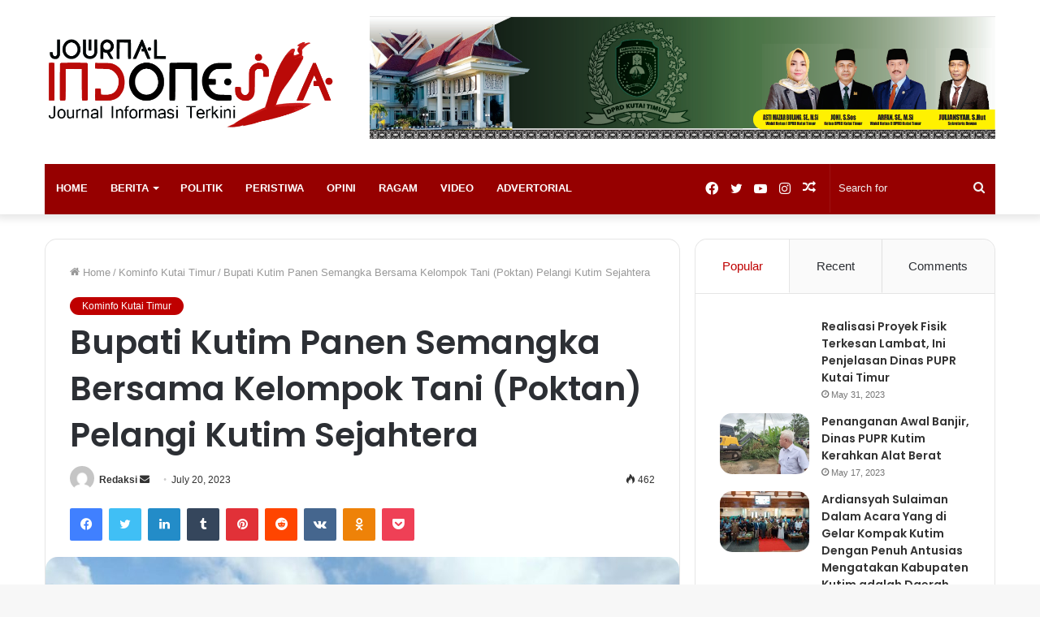

--- FILE ---
content_type: text/html; charset=UTF-8
request_url: https://www.journalindonesia.id/2023/07/20/ardiansyah-minta-kabo-jadi-kampung-penghasil-komoditi-unggulan-semangka.html
body_size: 22270
content:
<!DOCTYPE html>
<html lang="en-US" class="" data-skin="light">
<head>
	<meta charset="UTF-8" />
	<link rel="profile" href="http://gmpg.org/xfn/11" />
	
<meta http-equiv='x-dns-prefetch-control' content='on'>
<link rel='dns-prefetch' href='//cdnjs.cloudflare.com' />
<link rel='dns-prefetch' href='//ajax.googleapis.com' />
<link rel='dns-prefetch' href='//fonts.googleapis.com' />
<link rel='dns-prefetch' href='//fonts.gstatic.com' />
<link rel='dns-prefetch' href='//s.gravatar.com' />
<link rel='dns-prefetch' href='//www.google-analytics.com' />
<link rel='preload' as='script' href='https://ajax.googleapis.com/ajax/libs/webfont/1/webfont.js'>
<meta name='robots' content='noindex, nofollow' />

	<!-- This site is optimized with the Yoast SEO plugin v20.13 - https://yoast.com/wordpress/plugins/seo/ -->
	<title>Bupati Kutim Panen Semangka Bersama Kelompok Tani (Poktan) Pelangi Kutim Sejahtera - Journalindonesia.id</title>
	<meta property="og:locale" content="en_US" />
	<meta property="og:type" content="article" />
	<meta property="og:title" content="Bupati Kutim Panen Semangka Bersama Kelompok Tani (Poktan) Pelangi Kutim Sejahtera - Journalindonesia.id" />
	<meta property="og:description" content="Journalindonesia.id, SANGATTA &#8211; Potensi pertanian yang ada di wilayah Kabupaten Kutai Timur cukup membanggakan. Hal tersebut di sampaikan oleh Bupati Kutai Timur Drs. H. Ardiansyah Sulaiman, M.Si. Ardiansyah mengatakan dalam tahun ini sudah berkali-kali melakukan panen raya di Kutim dengan berbagai komoditi. Mulai di Kecamatan Sangatta Selatan, Sangatta Utara, Teluk Pandan, Rantau Pulung, Kaubun hingga &hellip;" />
	<meta property="og:url" content="https://www.journalindonesia.id/2023/07/20/ardiansyah-minta-kabo-jadi-kampung-penghasil-komoditi-unggulan-semangka.html" />
	<meta property="og:site_name" content="Journalindonesia.id" />
	<meta property="article:published_time" content="2023-07-20T14:45:04+00:00" />
	<meta property="article:modified_time" content="2023-08-23T01:23:48+00:00" />
	<meta property="og:image" content="https://www.journalindonesia.id/wp-content/uploads/2023/07/348859870_812901597110504_5971891371678090376_n.jpg" />
	<meta property="og:image:width" content="1280" />
	<meta property="og:image:height" content="577" />
	<meta property="og:image:type" content="image/jpeg" />
	<meta name="author" content="Redaksi" />
	<meta name="twitter:card" content="summary_large_image" />
	<meta name="twitter:label1" content="Written by" />
	<meta name="twitter:data1" content="Redaksi" />
	<meta name="twitter:label2" content="Est. reading time" />
	<meta name="twitter:data2" content="2 minutes" />
	<script type="application/ld+json" class="yoast-schema-graph">{"@context":"https://schema.org","@graph":[{"@type":"WebPage","@id":"https://www.journalindonesia.id/2023/07/20/ardiansyah-minta-kabo-jadi-kampung-penghasil-komoditi-unggulan-semangka.html","url":"https://www.journalindonesia.id/2023/07/20/ardiansyah-minta-kabo-jadi-kampung-penghasil-komoditi-unggulan-semangka.html","name":"Bupati Kutim Panen Semangka Bersama Kelompok Tani (Poktan) Pelangi Kutim Sejahtera - Journalindonesia.id","isPartOf":{"@id":"https://www.journalindonesia.id/#website"},"primaryImageOfPage":{"@id":"https://www.journalindonesia.id/2023/07/20/ardiansyah-minta-kabo-jadi-kampung-penghasil-komoditi-unggulan-semangka.html#primaryimage"},"image":{"@id":"https://www.journalindonesia.id/2023/07/20/ardiansyah-minta-kabo-jadi-kampung-penghasil-komoditi-unggulan-semangka.html#primaryimage"},"thumbnailUrl":"https://www.journalindonesia.id/wp-content/uploads/2023/07/348859870_812901597110504_5971891371678090376_n.jpg","datePublished":"2023-07-20T14:45:04+00:00","dateModified":"2023-08-23T01:23:48+00:00","author":{"@id":"https://www.journalindonesia.id/#/schema/person/5fffdb67bd6577ac65b3e2cbe4452417"},"breadcrumb":{"@id":"https://www.journalindonesia.id/2023/07/20/ardiansyah-minta-kabo-jadi-kampung-penghasil-komoditi-unggulan-semangka.html#breadcrumb"},"inLanguage":"en-US","potentialAction":[{"@type":"ReadAction","target":["https://www.journalindonesia.id/2023/07/20/ardiansyah-minta-kabo-jadi-kampung-penghasil-komoditi-unggulan-semangka.html"]}]},{"@type":"ImageObject","inLanguage":"en-US","@id":"https://www.journalindonesia.id/2023/07/20/ardiansyah-minta-kabo-jadi-kampung-penghasil-komoditi-unggulan-semangka.html#primaryimage","url":"https://www.journalindonesia.id/wp-content/uploads/2023/07/348859870_812901597110504_5971891371678090376_n.jpg","contentUrl":"https://www.journalindonesia.id/wp-content/uploads/2023/07/348859870_812901597110504_5971891371678090376_n.jpg","width":1280,"height":577},{"@type":"BreadcrumbList","@id":"https://www.journalindonesia.id/2023/07/20/ardiansyah-minta-kabo-jadi-kampung-penghasil-komoditi-unggulan-semangka.html#breadcrumb","itemListElement":[{"@type":"ListItem","position":1,"name":"Home","item":"https://www.journalindonesia.id/"},{"@type":"ListItem","position":2,"name":"Bupati Kutim Panen Semangka Bersama Kelompok Tani (Poktan) Pelangi Kutim Sejahtera"}]},{"@type":"WebSite","@id":"https://www.journalindonesia.id/#website","url":"https://www.journalindonesia.id/","name":"Journalindonesia.id","description":"Media Informasi Terkini","potentialAction":[{"@type":"SearchAction","target":{"@type":"EntryPoint","urlTemplate":"https://www.journalindonesia.id/?s={search_term_string}"},"query-input":"required name=search_term_string"}],"inLanguage":"en-US"},{"@type":"Person","@id":"https://www.journalindonesia.id/#/schema/person/5fffdb67bd6577ac65b3e2cbe4452417","name":"Redaksi","image":{"@type":"ImageObject","inLanguage":"en-US","@id":"https://www.journalindonesia.id/#/schema/person/image/","url":"https://secure.gravatar.com/avatar/4d9ba3f04571086dff1ca4909aa73e9a1cf8544e1057175e9409eaf6db90e1a0?s=96&d=mm&r=g","contentUrl":"https://secure.gravatar.com/avatar/4d9ba3f04571086dff1ca4909aa73e9a1cf8544e1057175e9409eaf6db90e1a0?s=96&d=mm&r=g","caption":"Redaksi"},"sameAs":["https://www.journalindonesia.id"],"url":"https://www.journalindonesia.id/author/webmaster"}]}</script>
	<!-- / Yoast SEO plugin. -->


<link rel="alternate" type="application/rss+xml" title="Journalindonesia.id &raquo; Feed" href="https://www.journalindonesia.id/feed" />
<link rel="alternate" type="application/rss+xml" title="Journalindonesia.id &raquo; Comments Feed" href="https://www.journalindonesia.id/comments/feed" />
<link rel="alternate" type="application/rss+xml" title="Journalindonesia.id &raquo; Bupati Kutim Panen Semangka Bersama Kelompok Tani (Poktan) Pelangi Kutim Sejahtera Comments Feed" href="https://www.journalindonesia.id/2023/07/20/ardiansyah-minta-kabo-jadi-kampung-penghasil-komoditi-unggulan-semangka.html/feed" />
<link rel="alternate" title="oEmbed (JSON)" type="application/json+oembed" href="https://www.journalindonesia.id/wp-json/oembed/1.0/embed?url=https%3A%2F%2Fwww.journalindonesia.id%2F2023%2F07%2F20%2Fardiansyah-minta-kabo-jadi-kampung-penghasil-komoditi-unggulan-semangka.html" />
<link rel="alternate" title="oEmbed (XML)" type="text/xml+oembed" href="https://www.journalindonesia.id/wp-json/oembed/1.0/embed?url=https%3A%2F%2Fwww.journalindonesia.id%2F2023%2F07%2F20%2Fardiansyah-minta-kabo-jadi-kampung-penghasil-komoditi-unggulan-semangka.html&#038;format=xml" />
<style id='wp-img-auto-sizes-contain-inline-css' type='text/css'>
img:is([sizes=auto i],[sizes^="auto," i]){contain-intrinsic-size:3000px 1500px}
/*# sourceURL=wp-img-auto-sizes-contain-inline-css */
</style>
<style id='wp-emoji-styles-inline-css' type='text/css'>

	img.wp-smiley, img.emoji {
		display: inline !important;
		border: none !important;
		box-shadow: none !important;
		height: 1em !important;
		width: 1em !important;
		margin: 0 0.07em !important;
		vertical-align: -0.1em !important;
		background: none !important;
		padding: 0 !important;
	}
/*# sourceURL=wp-emoji-styles-inline-css */
</style>
<link rel='stylesheet' id='taqyeem-buttons-style-css' href='https://www.journalindonesia.id/wp-content/plugins/taqyeem-buttons/assets/style.css?ver=6.9' type='text/css' media='all' />
<link rel='stylesheet' id='tie-css-base-css' href='https://www.journalindonesia.id/wp-content/themes/jannah/assets/css/base.min.css?ver=5.4.10' type='text/css' media='all' />
<link rel='stylesheet' id='tie-css-styles-css' href='https://www.journalindonesia.id/wp-content/themes/jannah/assets/css/style.min.css?ver=5.4.10' type='text/css' media='all' />
<link rel='stylesheet' id='tie-css-widgets-css' href='https://www.journalindonesia.id/wp-content/themes/jannah/assets/css/widgets.min.css?ver=5.4.10' type='text/css' media='all' />
<link rel='stylesheet' id='tie-css-helpers-css' href='https://www.journalindonesia.id/wp-content/themes/jannah/assets/css/helpers.min.css?ver=5.4.10' type='text/css' media='all' />
<link rel='stylesheet' id='tie-fontawesome5-css' href='https://www.journalindonesia.id/wp-content/themes/jannah/assets/css/fontawesome.css?ver=5.4.10' type='text/css' media='all' />
<link rel='stylesheet' id='tie-css-ilightbox-css' href='https://www.journalindonesia.id/wp-content/themes/jannah/assets/ilightbox/smooth-skin/skin.css?ver=5.4.10' type='text/css' media='all' />
<link rel='stylesheet' id='tie-css-shortcodes-css' href='https://www.journalindonesia.id/wp-content/themes/jannah/assets/css/plugins/shortcodes.min.css?ver=5.4.10' type='text/css' media='all' />
<link rel='stylesheet' id='tie-css-single-css' href='https://www.journalindonesia.id/wp-content/themes/jannah/assets/css/single.min.css?ver=5.4.10' type='text/css' media='all' />
<link rel='stylesheet' id='tie-css-print-css' href='https://www.journalindonesia.id/wp-content/themes/jannah/assets/css/print.css?ver=5.4.10' type='text/css' media='print' />
<link rel='stylesheet' id='taqyeem-styles-css' href='https://www.journalindonesia.id/wp-content/themes/jannah/assets/css/plugins/taqyeem.min.css?ver=5.4.10' type='text/css' media='all' />
<style id='taqyeem-styles-inline-css' type='text/css'>
.wf-active .logo-text,.wf-active h1,.wf-active h2,.wf-active h3,.wf-active h4,.wf-active h5,.wf-active h6,.wf-active .the-subtitle{font-family: 'Poppins';}#logo.text-logo .logo-text{font-size: 25px;}#main-nav .main-menu > ul > li > a{text-transform: uppercase;}.brand-title,a:hover,.tie-popup-search-submit,#logo.text-logo a,.theme-header nav .components #search-submit:hover,.theme-header .header-nav .components > li:hover > a,.theme-header .header-nav .components li a:hover,.main-menu ul.cats-vertical li a.is-active,.main-menu ul.cats-vertical li a:hover,.main-nav li.mega-menu .post-meta a:hover,.main-nav li.mega-menu .post-box-title a:hover,.search-in-main-nav.autocomplete-suggestions a:hover,#main-nav .menu ul:not(.cats-horizontal) li:hover > a,#main-nav .menu ul li.current-menu-item:not(.mega-link-column) > a,.top-nav .menu li:hover > a,.top-nav .menu > .tie-current-menu > a,.search-in-top-nav.autocomplete-suggestions .post-title a:hover,div.mag-box .mag-box-options .mag-box-filter-links a.active,.mag-box-filter-links .flexMenu-viewMore:hover > a,.stars-rating-active,body .tabs.tabs .active > a,.video-play-icon,.spinner-circle:after,#go-to-content:hover,.comment-list .comment-author .fn,.commentlist .comment-author .fn,blockquote::before,blockquote cite,blockquote.quote-simple p,.multiple-post-pages a:hover,#story-index li .is-current,.latest-tweets-widget .twitter-icon-wrap span,.wide-slider-nav-wrapper .slide,.wide-next-prev-slider-wrapper .tie-slider-nav li:hover span,.review-final-score h3,#mobile-menu-icon:hover .menu-text,body .entry a,.dark-skin body .entry a,.entry .post-bottom-meta a:hover,.comment-list .comment-content a,q a,blockquote a,.widget.tie-weather-widget .icon-basecloud-bg:after,.site-footer a:hover,.site-footer .stars-rating-active,.site-footer .twitter-icon-wrap span,.site-info a:hover{color: #bf0000;}#instagram-link a:hover{color: #bf0000 !important;border-color: #bf0000 !important;}#theme-header #main-nav .spinner-circle:after{color: #00040a;}[type='submit'],.button,.generic-button a,.generic-button button,.theme-header .header-nav .comp-sub-menu a.button.guest-btn:hover,.theme-header .header-nav .comp-sub-menu a.checkout-button,nav.main-nav .menu > li.tie-current-menu > a,nav.main-nav .menu > li:hover > a,.main-menu .mega-links-head:after,.main-nav .mega-menu.mega-cat .cats-horizontal li a.is-active,#mobile-menu-icon:hover .nav-icon,#mobile-menu-icon:hover .nav-icon:before,#mobile-menu-icon:hover .nav-icon:after,.search-in-main-nav.autocomplete-suggestions a.button,.search-in-top-nav.autocomplete-suggestions a.button,.spinner > div,.post-cat,.pages-numbers li.current span,.multiple-post-pages > span,#tie-wrapper .mejs-container .mejs-controls,.mag-box-filter-links a:hover,.slider-arrow-nav a:not(.pagination-disabled):hover,.comment-list .reply a:hover,.commentlist .reply a:hover,#reading-position-indicator,#story-index-icon,.videos-block .playlist-title,.review-percentage .review-item span span,.tie-slick-dots li.slick-active button,.tie-slick-dots li button:hover,.digital-rating-static,.timeline-widget li a:hover .date:before,#wp-calendar #today,.posts-list-counter li.widget-post-list:before,.cat-counter a + span,.tie-slider-nav li span:hover,.fullwidth-area .widget_tag_cloud .tagcloud a:hover,.magazine2:not(.block-head-4) .dark-widgetized-area ul.tabs a:hover,.magazine2:not(.block-head-4) .dark-widgetized-area ul.tabs .active a,.magazine1 .dark-widgetized-area ul.tabs a:hover,.magazine1 .dark-widgetized-area ul.tabs .active a,.block-head-4.magazine2 .dark-widgetized-area .tabs.tabs .active a,.block-head-4.magazine2 .dark-widgetized-area .tabs > .active a:before,.block-head-4.magazine2 .dark-widgetized-area .tabs > .active a:after,.demo_store,.demo #logo:after,.demo #sticky-logo:after,.widget.tie-weather-widget,span.video-close-btn:hover,#go-to-top,.latest-tweets-widget .slider-links .button:not(:hover){background-color: #bf0000;color: #FFFFFF;}.tie-weather-widget .widget-title .the-subtitle,.block-head-4.magazine2 #footer .tabs .active a:hover{color: #FFFFFF;}pre,code,.pages-numbers li.current span,.theme-header .header-nav .comp-sub-menu a.button.guest-btn:hover,.multiple-post-pages > span,.post-content-slideshow .tie-slider-nav li span:hover,#tie-body .tie-slider-nav li > span:hover,.slider-arrow-nav a:not(.pagination-disabled):hover,.main-nav .mega-menu.mega-cat .cats-horizontal li a.is-active,.main-nav .mega-menu.mega-cat .cats-horizontal li a:hover,.main-menu .menu > li > .menu-sub-content{border-color: #bf0000;}.main-menu .menu > li.tie-current-menu{border-bottom-color: #bf0000;}.top-nav .menu li.tie-current-menu > a:before,.top-nav .menu li.menu-item-has-children:hover > a:before{border-top-color: #bf0000;}.main-nav .main-menu .menu > li.tie-current-menu > a:before,.main-nav .main-menu .menu > li:hover > a:before{border-top-color: #FFFFFF;}header.main-nav-light .main-nav .menu-item-has-children li:hover > a:before,header.main-nav-light .main-nav .mega-menu li:hover > a:before{border-left-color: #bf0000;}.rtl header.main-nav-light .main-nav .menu-item-has-children li:hover > a:before,.rtl header.main-nav-light .main-nav .mega-menu li:hover > a:before{border-right-color: #bf0000;border-left-color: transparent;}.top-nav ul.menu li .menu-item-has-children:hover > a:before{border-top-color: transparent;border-left-color: #bf0000;}.rtl .top-nav ul.menu li .menu-item-has-children:hover > a:before{border-left-color: transparent;border-right-color: #bf0000;}::-moz-selection{background-color: #bf0000;color: #FFFFFF;}::selection{background-color: #bf0000;color: #FFFFFF;}circle.circle_bar{stroke: #bf0000;}#reading-position-indicator{box-shadow: 0 0 10px rgba( 191,0,0,0.7);}#logo.text-logo a:hover,body .entry a:hover,.dark-skin body .entry a:hover,.comment-list .comment-content a:hover,.block-head-4.magazine2 .site-footer .tabs li a:hover,q a:hover,blockquote a:hover{color: #8d0000;}.button:hover,input[type='submit']:hover,.generic-button a:hover,.generic-button button:hover,a.post-cat:hover,.site-footer .button:hover,.site-footer [type='submit']:hover,.search-in-main-nav.autocomplete-suggestions a.button:hover,.search-in-top-nav.autocomplete-suggestions a.button:hover,.theme-header .header-nav .comp-sub-menu a.checkout-button:hover{background-color: #8d0000;color: #FFFFFF;}.theme-header .header-nav .comp-sub-menu a.checkout-button:not(:hover),body .entry a.button{color: #FFFFFF;}#story-index.is-compact .story-index-content{background-color: #bf0000;}#story-index.is-compact .story-index-content a,#story-index.is-compact .story-index-content .is-current{color: #FFFFFF;}#tie-body .section-title-default,#tie-body .mag-box-title,#tie-body #comments-title,#tie-body .review-box-header,#tie-body .comment-reply-title,#tie-body .comment-reply-title,#tie-body .related.products > h2,#tie-body .up-sells > h2,#tie-body .cross-sells > h2,#tie-body .cart_totals > h2,#tie-body .bbp-form legend{color: #FFFFFF;background-color: #bf0000;}#tie-body .mag-box-filter-links > li > a,#tie-body .mag-box-title h3 a,#tie-body .block-more-button{color: #FFFFFF;}#tie-body .flexMenu-viewMore:hover > a{color: #bf0000;}#tie-body .mag-box-filter-links > li > a:hover,#tie-body .mag-box-filter-links li > a.active{background-color: #FFFFFF;color: #bf0000;}#tie-body .slider-arrow-nav a{border-color: rgba(#FFFFFF ,0.2);color: #FFFFFF;}#tie-body .mag-box-title a.pagination-disabled,#tie-body .mag-box-title a.pagination-disabled:hover{color: #FFFFFF !important;}#tie-body .slider-arrow-nav a:not(.pagination-disabled):hover{background-color: #FFFFFF;border-color: #FFFFFF;color: #bf0000;}.brand-title,a:hover,.tie-popup-search-submit,#logo.text-logo a,.theme-header nav .components #search-submit:hover,.theme-header .header-nav .components > li:hover > a,.theme-header .header-nav .components li a:hover,.main-menu ul.cats-vertical li a.is-active,.main-menu ul.cats-vertical li a:hover,.main-nav li.mega-menu .post-meta a:hover,.main-nav li.mega-menu .post-box-title a:hover,.search-in-main-nav.autocomplete-suggestions a:hover,#main-nav .menu ul:not(.cats-horizontal) li:hover > a,#main-nav .menu ul li.current-menu-item:not(.mega-link-column) > a,.top-nav .menu li:hover > a,.top-nav .menu > .tie-current-menu > a,.search-in-top-nav.autocomplete-suggestions .post-title a:hover,div.mag-box .mag-box-options .mag-box-filter-links a.active,.mag-box-filter-links .flexMenu-viewMore:hover > a,.stars-rating-active,body .tabs.tabs .active > a,.video-play-icon,.spinner-circle:after,#go-to-content:hover,.comment-list .comment-author .fn,.commentlist .comment-author .fn,blockquote::before,blockquote cite,blockquote.quote-simple p,.multiple-post-pages a:hover,#story-index li .is-current,.latest-tweets-widget .twitter-icon-wrap span,.wide-slider-nav-wrapper .slide,.wide-next-prev-slider-wrapper .tie-slider-nav li:hover span,.review-final-score h3,#mobile-menu-icon:hover .menu-text,body .entry a,.dark-skin body .entry a,.entry .post-bottom-meta a:hover,.comment-list .comment-content a,q a,blockquote a,.widget.tie-weather-widget .icon-basecloud-bg:after,.site-footer a:hover,.site-footer .stars-rating-active,.site-footer .twitter-icon-wrap span,.site-info a:hover{color: #bf0000;}#instagram-link a:hover{color: #bf0000 !important;border-color: #bf0000 !important;}#theme-header #main-nav .spinner-circle:after{color: #00040a;}[type='submit'],.button,.generic-button a,.generic-button button,.theme-header .header-nav .comp-sub-menu a.button.guest-btn:hover,.theme-header .header-nav .comp-sub-menu a.checkout-button,nav.main-nav .menu > li.tie-current-menu > a,nav.main-nav .menu > li:hover > a,.main-menu .mega-links-head:after,.main-nav .mega-menu.mega-cat .cats-horizontal li a.is-active,#mobile-menu-icon:hover .nav-icon,#mobile-menu-icon:hover .nav-icon:before,#mobile-menu-icon:hover .nav-icon:after,.search-in-main-nav.autocomplete-suggestions a.button,.search-in-top-nav.autocomplete-suggestions a.button,.spinner > div,.post-cat,.pages-numbers li.current span,.multiple-post-pages > span,#tie-wrapper .mejs-container .mejs-controls,.mag-box-filter-links a:hover,.slider-arrow-nav a:not(.pagination-disabled):hover,.comment-list .reply a:hover,.commentlist .reply a:hover,#reading-position-indicator,#story-index-icon,.videos-block .playlist-title,.review-percentage .review-item span span,.tie-slick-dots li.slick-active button,.tie-slick-dots li button:hover,.digital-rating-static,.timeline-widget li a:hover .date:before,#wp-calendar #today,.posts-list-counter li.widget-post-list:before,.cat-counter a + span,.tie-slider-nav li span:hover,.fullwidth-area .widget_tag_cloud .tagcloud a:hover,.magazine2:not(.block-head-4) .dark-widgetized-area ul.tabs a:hover,.magazine2:not(.block-head-4) .dark-widgetized-area ul.tabs .active a,.magazine1 .dark-widgetized-area ul.tabs a:hover,.magazine1 .dark-widgetized-area ul.tabs .active a,.block-head-4.magazine2 .dark-widgetized-area .tabs.tabs .active a,.block-head-4.magazine2 .dark-widgetized-area .tabs > .active a:before,.block-head-4.magazine2 .dark-widgetized-area .tabs > .active a:after,.demo_store,.demo #logo:after,.demo #sticky-logo:after,.widget.tie-weather-widget,span.video-close-btn:hover,#go-to-top,.latest-tweets-widget .slider-links .button:not(:hover){background-color: #bf0000;color: #FFFFFF;}.tie-weather-widget .widget-title .the-subtitle,.block-head-4.magazine2 #footer .tabs .active a:hover{color: #FFFFFF;}pre,code,.pages-numbers li.current span,.theme-header .header-nav .comp-sub-menu a.button.guest-btn:hover,.multiple-post-pages > span,.post-content-slideshow .tie-slider-nav li span:hover,#tie-body .tie-slider-nav li > span:hover,.slider-arrow-nav a:not(.pagination-disabled):hover,.main-nav .mega-menu.mega-cat .cats-horizontal li a.is-active,.main-nav .mega-menu.mega-cat .cats-horizontal li a:hover,.main-menu .menu > li > .menu-sub-content{border-color: #bf0000;}.main-menu .menu > li.tie-current-menu{border-bottom-color: #bf0000;}.top-nav .menu li.tie-current-menu > a:before,.top-nav .menu li.menu-item-has-children:hover > a:before{border-top-color: #bf0000;}.main-nav .main-menu .menu > li.tie-current-menu > a:before,.main-nav .main-menu .menu > li:hover > a:before{border-top-color: #FFFFFF;}header.main-nav-light .main-nav .menu-item-has-children li:hover > a:before,header.main-nav-light .main-nav .mega-menu li:hover > a:before{border-left-color: #bf0000;}.rtl header.main-nav-light .main-nav .menu-item-has-children li:hover > a:before,.rtl header.main-nav-light .main-nav .mega-menu li:hover > a:before{border-right-color: #bf0000;border-left-color: transparent;}.top-nav ul.menu li .menu-item-has-children:hover > a:before{border-top-color: transparent;border-left-color: #bf0000;}.rtl .top-nav ul.menu li .menu-item-has-children:hover > a:before{border-left-color: transparent;border-right-color: #bf0000;}::-moz-selection{background-color: #bf0000;color: #FFFFFF;}::selection{background-color: #bf0000;color: #FFFFFF;}circle.circle_bar{stroke: #bf0000;}#reading-position-indicator{box-shadow: 0 0 10px rgba( 191,0,0,0.7);}#logo.text-logo a:hover,body .entry a:hover,.dark-skin body .entry a:hover,.comment-list .comment-content a:hover,.block-head-4.magazine2 .site-footer .tabs li a:hover,q a:hover,blockquote a:hover{color: #8d0000;}.button:hover,input[type='submit']:hover,.generic-button a:hover,.generic-button button:hover,a.post-cat:hover,.site-footer .button:hover,.site-footer [type='submit']:hover,.search-in-main-nav.autocomplete-suggestions a.button:hover,.search-in-top-nav.autocomplete-suggestions a.button:hover,.theme-header .header-nav .comp-sub-menu a.checkout-button:hover{background-color: #8d0000;color: #FFFFFF;}.theme-header .header-nav .comp-sub-menu a.checkout-button:not(:hover),body .entry a.button{color: #FFFFFF;}#story-index.is-compact .story-index-content{background-color: #bf0000;}#story-index.is-compact .story-index-content a,#story-index.is-compact .story-index-content .is-current{color: #FFFFFF;}#tie-body .section-title-default,#tie-body .mag-box-title,#tie-body #comments-title,#tie-body .review-box-header,#tie-body .comment-reply-title,#tie-body .comment-reply-title,#tie-body .related.products > h2,#tie-body .up-sells > h2,#tie-body .cross-sells > h2,#tie-body .cart_totals > h2,#tie-body .bbp-form legend{color: #FFFFFF;background-color: #bf0000;}#tie-body .mag-box-filter-links > li > a,#tie-body .mag-box-title h3 a,#tie-body .block-more-button{color: #FFFFFF;}#tie-body .flexMenu-viewMore:hover > a{color: #bf0000;}#tie-body .mag-box-filter-links > li > a:hover,#tie-body .mag-box-filter-links li > a.active{background-color: #FFFFFF;color: #bf0000;}#tie-body .slider-arrow-nav a{border-color: rgba(#FFFFFF ,0.2);color: #FFFFFF;}#tie-body .mag-box-title a.pagination-disabled,#tie-body .mag-box-title a.pagination-disabled:hover{color: #FFFFFF !important;}#tie-body .slider-arrow-nav a:not(.pagination-disabled):hover{background-color: #FFFFFF;border-color: #FFFFFF;color: #bf0000;}#top-nav,#top-nav .sub-menu,#top-nav .comp-sub-menu,#top-nav .ticker-content,#top-nav .ticker-swipe,.top-nav-boxed #top-nav .topbar-wrapper,.search-in-top-nav.autocomplete-suggestions,#top-nav .guest-btn:not(:hover){background-color : #ecc7bf;}#top-nav *,.search-in-top-nav.autocomplete-suggestions{border-color: rgba( 0,0,0,0.08);}#top-nav .icon-basecloud-bg:after{color: #ecc7bf;}#top-nav a:not(:hover),#top-nav input,#top-nav #search-submit,#top-nav .fa-spinner,#top-nav .dropdown-social-icons li a span,#top-nav .components > li .social-link:not(:hover) span,.search-in-top-nav.autocomplete-suggestions a{color: #ffffff;}#top-nav .menu-item-has-children > a:before{border-top-color: #ffffff;}#top-nav li .menu-item-has-children > a:before{border-top-color: transparent;border-left-color: #ffffff;}.rtl #top-nav .menu li .menu-item-has-children > a:before{border-left-color: transparent;border-right-color: #ffffff;}#top-nav input::-moz-placeholder{color: #ffffff;}#top-nav input:-moz-placeholder{color: #ffffff;}#top-nav input:-ms-input-placeholder{color: #ffffff;}#top-nav input::-webkit-input-placeholder{color: #ffffff;}#top-nav .comp-sub-menu .button:hover,#top-nav .checkout-button,.search-in-top-nav.autocomplete-suggestions .button{background-color: #ffffff;}#top-nav a:hover,#top-nav .menu li:hover > a,#top-nav .menu > .tie-current-menu > a,#top-nav .components > li:hover > a,#top-nav .components #search-submit:hover,.search-in-top-nav.autocomplete-suggestions .post-title a:hover{color: #ffffff;}#top-nav .comp-sub-menu .button:hover{border-color: #ffffff;}#top-nav .tie-current-menu > a:before,#top-nav .menu .menu-item-has-children:hover > a:before{border-top-color: #ffffff;}#top-nav .menu li .menu-item-has-children:hover > a:before{border-top-color: transparent;border-left-color: #ffffff;}.rtl #top-nav .menu li .menu-item-has-children:hover > a:before{border-left-color: transparent;border-right-color: #ffffff;}#top-nav .comp-sub-menu .button:hover,#top-nav .comp-sub-menu .checkout-button,.search-in-top-nav.autocomplete-suggestions .button{color: #000000;}#top-nav .comp-sub-menu .checkout-button:hover,.search-in-top-nav.autocomplete-suggestions .button:hover{background-color: #e1e1e1;}#top-nav,#top-nav .comp-sub-menu,#top-nav .tie-weather-widget{color: #ffffff;}.search-in-top-nav.autocomplete-suggestions .post-meta,.search-in-top-nav.autocomplete-suggestions .post-meta a:not(:hover){color: rgba( 255,255,255,0.7 );}#top-nav .weather-icon .icon-cloud,#top-nav .weather-icon .icon-basecloud-bg,#top-nav .weather-icon .icon-cloud-behind{color: #ffffff !important;}#top-nav .breaking-title{color: #FFFFFF;}#top-nav .breaking-title:before{background-color: #2ecc71;}#top-nav .breaking-news-nav li:hover{background-color: #2ecc71;border-color: #2ecc71;}#main-nav .main-menu-wrapper,#main-nav .menu-sub-content,#main-nav .comp-sub-menu,#main-nav .guest-btn:not(:hover),#main-nav ul.cats-vertical li a.is-active,#main-nav ul.cats-vertical li a:hover.search-in-main-nav.autocomplete-suggestions{background-color: #960000;}#main-nav{border-width: 0;}#theme-header #main-nav:not(.fixed-nav){bottom: 0;}#main-nav .icon-basecloud-bg:after{color: #960000;}#main-nav *,.search-in-main-nav.autocomplete-suggestions{border-color: rgba(255,255,255,0.07);}.main-nav-boxed #main-nav .main-menu-wrapper{border-width: 0;}#main-nav .menu li.menu-item-has-children > a:before,#main-nav .main-menu .mega-menu > a:before{border-top-color: #ffffff;}#main-nav .menu li .menu-item-has-children > a:before,#main-nav .mega-menu .menu-item-has-children > a:before{border-top-color: transparent;border-left-color: #ffffff;}.rtl #main-nav .menu li .menu-item-has-children > a:before,.rtl #main-nav .mega-menu .menu-item-has-children > a:before{border-left-color: transparent;border-right-color: #ffffff;}#main-nav a:not(:hover),#main-nav a.social-link:not(:hover) span,#main-nav .dropdown-social-icons li a span,.search-in-main-nav.autocomplete-suggestions a{color: #ffffff;}#main-nav .comp-sub-menu .button:hover,#main-nav .menu > li.tie-current-menu,#main-nav .menu > li > .menu-sub-content,#main-nav .cats-horizontal a.is-active,#main-nav .cats-horizontal a:hover{border-color: #00040a;}#main-nav .menu > li.tie-current-menu > a,#main-nav .menu > li:hover > a,#main-nav .mega-links-head:after,#main-nav .comp-sub-menu .button:hover,#main-nav .comp-sub-menu .checkout-button,#main-nav .cats-horizontal a.is-active,#main-nav .cats-horizontal a:hover,.search-in-main-nav.autocomplete-suggestions .button,#main-nav .spinner > div{background-color: #00040a;}#main-nav .menu ul li:hover > a,#main-nav .menu ul li.current-menu-item:not(.mega-link-column) > a,#main-nav .components a:hover,#main-nav .components > li:hover > a,#main-nav #search-submit:hover,#main-nav .cats-vertical a.is-active,#main-nav .cats-vertical a:hover,#main-nav .mega-menu .post-meta a:hover,#main-nav .mega-menu .post-box-title a:hover,.search-in-main-nav.autocomplete-suggestions a:hover,#main-nav .spinner-circle:after{color: #00040a;}#main-nav .menu > li.tie-current-menu > a,#main-nav .menu > li:hover > a,#main-nav .components .button:hover,#main-nav .comp-sub-menu .checkout-button,.theme-header #main-nav .mega-menu .cats-horizontal a.is-active,.theme-header #main-nav .mega-menu .cats-horizontal a:hover,.search-in-main-nav.autocomplete-suggestions a.button{color: #FFFFFF;}#main-nav .menu > li.tie-current-menu > a:before,#main-nav .menu > li:hover > a:before{border-top-color: #FFFFFF;}.main-nav-light #main-nav .menu-item-has-children li:hover > a:before,.main-nav-light #main-nav .mega-menu li:hover > a:before{border-left-color: #00040a;}.rtl .main-nav-light #main-nav .menu-item-has-children li:hover > a:before,.rtl .main-nav-light #main-nav .mega-menu li:hover > a:before{border-right-color: #00040a;border-left-color: transparent;}.search-in-main-nav.autocomplete-suggestions .button:hover,#main-nav .comp-sub-menu .checkout-button:hover{background-color: #000000;}#main-nav,#main-nav input,#main-nav #search-submit,#main-nav .fa-spinner,#main-nav .comp-sub-menu,#main-nav .tie-weather-widget{color: #f1f1f1;}#main-nav input::-moz-placeholder{color: #f1f1f1;}#main-nav input:-moz-placeholder{color: #f1f1f1;}#main-nav input:-ms-input-placeholder{color: #f1f1f1;}#main-nav input::-webkit-input-placeholder{color: #f1f1f1;}#main-nav .mega-menu .post-meta,#main-nav .mega-menu .post-meta a,.search-in-main-nav.autocomplete-suggestions .post-meta{color: rgba(241,241,241,0.6);}#main-nav .weather-icon .icon-cloud,#main-nav .weather-icon .icon-basecloud-bg,#main-nav .weather-icon .icon-cloud-behind{color: #f1f1f1 !important;}#tie-body .sidebar .widget-title{background-color: #08040a;}#footer{background-color: #ffffff;}#site-info{background-color: #ffffff;}@media (max-width: 991px) {#tie-wrapper #theme-header,#tie-wrapper #theme-header #main-nav .main-menu-wrapper,#tie-wrapper #theme-header .logo-container{background: transparent;}#tie-wrapper #theme-header .logo-container,#tie-wrapper #theme-header .logo-container.fixed-nav,#tie-wrapper #theme-header #main-nav {background-color: #ffffff;}.mobile-header-components .components .comp-sub-menu{background-color: #ffffff;}}#footer .posts-list-counter .posts-list-items li.widget-post-list:before{border-color: #ffffff;}#footer .timeline-widget a .date:before{border-color: rgba(255,255,255,0.8);}#footer .footer-boxed-widget-area,#footer textarea,#footer input:not([type=submit]),#footer select,#footer code,#footer kbd,#footer pre,#footer samp,#footer .show-more-button,#footer .slider-links .tie-slider-nav span,#footer #wp-calendar,#footer #wp-calendar tbody td,#footer #wp-calendar thead th,#footer .widget.buddypress .item-options a{border-color: rgba(0,0,0,0.1);}#footer .social-statistics-widget .white-bg li.social-icons-item a,#footer .widget_tag_cloud .tagcloud a,#footer .latest-tweets-widget .slider-links .tie-slider-nav span,#footer .widget_layered_nav_filters a{border-color: rgba(0,0,0,0.1);}#footer .social-statistics-widget .white-bg li:before{background: rgba(0,0,0,0.1);}.site-footer #wp-calendar tbody td{background: rgba(0,0,0,0.02);}#footer .white-bg .social-icons-item a span.followers span,#footer .circle-three-cols .social-icons-item a .followers-num,#footer .circle-three-cols .social-icons-item a .followers-name{color: rgba(0,0,0,0.8);}#footer .timeline-widget ul:before,#footer .timeline-widget a:not(:hover) .date:before{background-color: #e1e1e1;}#tie-body #footer .widget-title{background-color: #bf0000;}#footer .widget-title,#footer .widget-title a:not(:hover){color: #ffffff;}#footer,#footer textarea,#footer input:not([type='submit']),#footer select,#footer #wp-calendar tbody,#footer .tie-slider-nav li span:not(:hover),#footer .widget_categories li a:before,#footer .widget_product_categories li a:before,#footer .widget_layered_nav li a:before,#footer .widget_archive li a:before,#footer .widget_nav_menu li a:before,#footer .widget_meta li a:before,#footer .widget_pages li a:before,#footer .widget_recent_entries li a:before,#footer .widget_display_forums li a:before,#footer .widget_display_views li a:before,#footer .widget_rss li a:before,#footer .widget_display_stats dt:before,#footer .subscribe-widget-content h3,#footer .about-author .social-icons a:not(:hover) span{color: #333333;}#footer post-widget-body .meta-item,#footer .post-meta,#footer .stream-title,#footer.dark-skin .timeline-widget .date,#footer .wp-caption .wp-caption-text,#footer .rss-date{color: rgba(51,51,51,0.7);}#footer input::-moz-placeholder{color: #333333;}#footer input:-moz-placeholder{color: #333333;}#footer input:-ms-input-placeholder{color: #333333;}#footer input::-webkit-input-placeholder{color: #333333;}.site-footer.dark-skin a:not(:hover){color: #bf0000;}.site-footer.dark-skin a:hover,#footer .stars-rating-active,#footer .twitter-icon-wrap span,.block-head-4.magazine2 #footer .tabs li a{color: #0a0400;}#footer .circle_bar{stroke: #0a0400;}#footer .widget.buddypress .item-options a.selected,#footer .widget.buddypress .item-options a.loading,#footer .tie-slider-nav span:hover,.block-head-4.magazine2 #footer .tabs{border-color: #0a0400;}.magazine2:not(.block-head-4) #footer .tabs a:hover,.magazine2:not(.block-head-4) #footer .tabs .active a,.magazine1 #footer .tabs a:hover,.magazine1 #footer .tabs .active a,.block-head-4.magazine2 #footer .tabs.tabs .active a,.block-head-4.magazine2 #footer .tabs > .active a:before,.block-head-4.magazine2 #footer .tabs > li.active:nth-child(n) a:after,#footer .digital-rating-static,#footer .timeline-widget li a:hover .date:before,#footer #wp-calendar #today,#footer .posts-list-counter .posts-list-items li.widget-post-list:before,#footer .cat-counter span,#footer.dark-skin .the-global-title:after,#footer .button,#footer [type='submit'],#footer .spinner > div,#footer .widget.buddypress .item-options a.selected,#footer .widget.buddypress .item-options a.loading,#footer .tie-slider-nav span:hover,#footer .fullwidth-area .tagcloud a:hover{background-color: #0a0400;color: #FFFFFF;}.block-head-4.magazine2 #footer .tabs li a:hover{color: #000000;}.block-head-4.magazine2 #footer .tabs.tabs .active a:hover,#footer .widget.buddypress .item-options a.selected,#footer .widget.buddypress .item-options a.loading,#footer .tie-slider-nav span:hover{color: #FFFFFF !important;}#footer .button:hover,#footer [type='submit']:hover{background-color: #000000;color: #FFFFFF;}#site-info,#site-info ul.social-icons li a:not(:hover) span{color: #555555;}#footer .site-info a:not(:hover){color: #555555;}#footer .site-info a:hover{color: #bf0000;}a#go-to-top{background-color: #3498db;}.tie-cat-74,.tie-cat-item-74 > span{background-color:#e67e22 !important;color:#FFFFFF !important;}.tie-cat-74:after{border-top-color:#e67e22 !important;}.tie-cat-74:hover{background-color:#c86004 !important;}.tie-cat-74:hover:after{border-top-color:#c86004 !important;}.tie-cat-82,.tie-cat-item-82 > span{background-color:#2ecc71 !important;color:#FFFFFF !important;}.tie-cat-82:after{border-top-color:#2ecc71 !important;}.tie-cat-82:hover{background-color:#10ae53 !important;}.tie-cat-82:hover:after{border-top-color:#10ae53 !important;}.tie-cat-87,.tie-cat-item-87 > span{background-color:#9b59b6 !important;color:#FFFFFF !important;}.tie-cat-87:after{border-top-color:#9b59b6 !important;}.tie-cat-87:hover{background-color:#7d3b98 !important;}.tie-cat-87:hover:after{border-top-color:#7d3b98 !important;}.tie-cat-90,.tie-cat-item-90 > span{background-color:#34495e !important;color:#FFFFFF !important;}.tie-cat-90:after{border-top-color:#34495e !important;}.tie-cat-90:hover{background-color:#162b40 !important;}.tie-cat-90:hover:after{border-top-color:#162b40 !important;}.tie-cat-91,.tie-cat-item-91 > span{background-color:#795548 !important;color:#FFFFFF !important;}.tie-cat-91:after{border-top-color:#795548 !important;}.tie-cat-91:hover{background-color:#5b372a !important;}.tie-cat-91:hover:after{border-top-color:#5b372a !important;}.tie-cat-92,.tie-cat-item-92 > span{background-color:#4CAF50 !important;color:#FFFFFF !important;}.tie-cat-92:after{border-top-color:#4CAF50 !important;}.tie-cat-92:hover{background-color:#2e9132 !important;}.tie-cat-92:hover:after{border-top-color:#2e9132 !important;}body a.go-to-top-button,body .more-link,body .button,body [type='submit'],body .generic-button a,body .generic-button button,body textarea,body input:not([type='checkbox']):not([type='radio']),body .mag-box .breaking,body .social-icons-widget .social-icons-item .social-link,body .widget_product_tag_cloud a,body .widget_tag_cloud a,body .post-tags a,body .widget_layered_nav_filters a,body .post-bottom-meta-title,body .post-bottom-meta a,body .post-cat,body .more-link,body .show-more-button,body #instagram-link.is-expanded .follow-button,body .cat-counter a + span,body .mag-box-options .slider-arrow-nav a,body .main-menu .cats-horizontal li a,body #instagram-link.is-compact,body .pages-numbers a,body .pages-nav-item,body .bp-pagination-links .page-numbers,body .fullwidth-area .widget_tag_cloud .tagcloud a,body .header-layout-1 #main-nav .components #search-input,body ul.breaking-news-nav li.jnt-prev,body ul.breaking-news-nav li.jnt-next{border-radius: 35px;}body .mag-box ul.breaking-news-nav li{border: 0 !important;}body #instagram-link.is-compact{padding-right: 40px;padding-left: 40px;}body .post-bottom-meta-title,body .post-bottom-meta a,body .post-cat,body .more-link{padding-right: 15px;padding-left: 15px;}body #masonry-grid .container-wrapper .post-thumb img{border-radius: 0px;}body .video-thumbnail,body .review-item,body .review-summary,body .user-rate-wrap,body textarea,body input,body select{border-radius: 5px;}body .post-content-slideshow,body #tie-read-next,body .prev-next-post-nav .post-thumb,body .post-thumb img,body .container-wrapper,body .tie-popup-container .container-wrapper,body .widget,body .grid-slider-wrapper .grid-item,body .slider-vertical-navigation .slide,body .boxed-slider:not(.grid-slider-wrapper) .slide,body .buddypress-wrap .activity-list .load-more a,body .buddypress-wrap .activity-list .load-newest a,body .woocommerce .products .product .product-img img,body .woocommerce .products .product .product-img,body .woocommerce .woocommerce-tabs,body .woocommerce div.product .related.products,body .woocommerce div.product .up-sells.products,body .woocommerce .cart_totals,.woocommerce .cross-sells,body .big-thumb-left-box-inner,body .miscellaneous-box .posts-items li:first-child,body .single-big-img,body .masonry-with-spaces .container-wrapper .slide,body .news-gallery-items li .post-thumb,body .scroll-2-box .slide,.magazine1.archive:not(.bbpress) .entry-header-outer,.magazine1.search .entry-header-outer,.magazine1.archive:not(.bbpress) .mag-box .container-wrapper,.magazine1.search .mag-box .container-wrapper,body.magazine1 .entry-header-outer + .mag-box,body .digital-rating-static,body .entry q,body .entry blockquote,body #instagram-link.is-expanded,body.single-post .featured-area,body.post-layout-8 #content,body .footer-boxed-widget-area,body .tie-video-main-slider,body .post-thumb-overlay,body .widget_media_image img,body .stream-item-mag img,body .media-page-layout .post-element{border-radius: 15px;}@media (max-width: 767px) {.tie-video-main-slider iframe{border-top-right-radius: 15px;border-top-left-radius: 15px;}}.magazine1.archive:not(.bbpress) .mag-box .container-wrapper,.magazine1.search .mag-box .container-wrapper{margin-top: 15px;border-top-width: 1px;}body .section-wrapper:not(.container-full) .wide-slider-wrapper .slider-main-container,body .section-wrapper:not(.container-full) .wide-slider-three-slids-wrapper{border-radius: 15px;overflow: hidden;}body .wide-slider-nav-wrapper,body .share-buttons-bottom,body .first-post-gradient li:first-child .post-thumb:after,body .scroll-2-box .post-thumb:after{border-bottom-left-radius: 15px;border-bottom-right-radius: 15px;}body .main-menu .menu-sub-content,body .comp-sub-menu{border-bottom-left-radius: 10px;border-bottom-right-radius: 10px;}body.single-post .featured-area{overflow: hidden;}body #check-also-box.check-also-left{border-top-right-radius: 15px;border-bottom-right-radius: 15px;}body #check-also-box.check-also-right{border-top-left-radius: 15px;border-bottom-left-radius: 15px;}body .mag-box .breaking-news-nav li:last-child{border-top-right-radius: 35px;border-bottom-right-radius: 35px;}body .mag-box .breaking-title:before{border-top-left-radius: 35px;border-bottom-left-radius: 35px;}body .tabs li:last-child a,body .full-overlay-title li:not(.no-post-thumb) .block-title-overlay{border-top-right-radius: 15px;}body .center-overlay-title li:not(.no-post-thumb) .block-title-overlay,body .tabs li:first-child a{border-top-left-radius: 15px;}
/*# sourceURL=taqyeem-styles-inline-css */
</style>
<script type="text/javascript" src="https://www.journalindonesia.id/wp-includes/js/jquery/jquery.min.js?ver=3.7.1" id="jquery-core-js"></script>
<script type="text/javascript" src="https://www.journalindonesia.id/wp-includes/js/jquery/jquery-migrate.min.js?ver=3.4.1" id="jquery-migrate-js"></script>
<link rel="https://api.w.org/" href="https://www.journalindonesia.id/wp-json/" /><link rel="alternate" title="JSON" type="application/json" href="https://www.journalindonesia.id/wp-json/wp/v2/posts/10693" /><link rel="EditURI" type="application/rsd+xml" title="RSD" href="https://www.journalindonesia.id/xmlrpc.php?rsd" />
<meta name="generator" content="WordPress 6.9" />
<link rel='shortlink' href='https://www.journalindonesia.id/?p=10693' />
<script type='text/javascript'>
/* <![CDATA[ */
var taqyeem = {"ajaxurl":"https://www.journalindonesia.id/wp-admin/admin-ajax.php" , "your_rating":"Your Rating:"};
/* ]]> */
</script>

<meta http-equiv="X-UA-Compatible" content="IE=edge">
<meta name="theme-color" content="#bf0000" /><meta name="viewport" content="width=device-width, initial-scale=1.0" /><link rel="icon" href="https://www.journalindonesia.id/wp-content/uploads/2021/11/cropped-journal-e1637211399457-46x46.png" sizes="32x32" />
<link rel="icon" href="https://www.journalindonesia.id/wp-content/uploads/2021/11/cropped-journal-e1637211399457.png" sizes="192x192" />
<link rel="apple-touch-icon" href="https://www.journalindonesia.id/wp-content/uploads/2021/11/cropped-journal-e1637211399457.png" />
<meta name="msapplication-TileImage" content="https://www.journalindonesia.id/wp-content/uploads/2021/11/cropped-journal-e1637211399457.png" />
<style id='global-styles-inline-css' type='text/css'>
:root{--wp--preset--aspect-ratio--square: 1;--wp--preset--aspect-ratio--4-3: 4/3;--wp--preset--aspect-ratio--3-4: 3/4;--wp--preset--aspect-ratio--3-2: 3/2;--wp--preset--aspect-ratio--2-3: 2/3;--wp--preset--aspect-ratio--16-9: 16/9;--wp--preset--aspect-ratio--9-16: 9/16;--wp--preset--color--black: #000000;--wp--preset--color--cyan-bluish-gray: #abb8c3;--wp--preset--color--white: #ffffff;--wp--preset--color--pale-pink: #f78da7;--wp--preset--color--vivid-red: #cf2e2e;--wp--preset--color--luminous-vivid-orange: #ff6900;--wp--preset--color--luminous-vivid-amber: #fcb900;--wp--preset--color--light-green-cyan: #7bdcb5;--wp--preset--color--vivid-green-cyan: #00d084;--wp--preset--color--pale-cyan-blue: #8ed1fc;--wp--preset--color--vivid-cyan-blue: #0693e3;--wp--preset--color--vivid-purple: #9b51e0;--wp--preset--gradient--vivid-cyan-blue-to-vivid-purple: linear-gradient(135deg,rgb(6,147,227) 0%,rgb(155,81,224) 100%);--wp--preset--gradient--light-green-cyan-to-vivid-green-cyan: linear-gradient(135deg,rgb(122,220,180) 0%,rgb(0,208,130) 100%);--wp--preset--gradient--luminous-vivid-amber-to-luminous-vivid-orange: linear-gradient(135deg,rgb(252,185,0) 0%,rgb(255,105,0) 100%);--wp--preset--gradient--luminous-vivid-orange-to-vivid-red: linear-gradient(135deg,rgb(255,105,0) 0%,rgb(207,46,46) 100%);--wp--preset--gradient--very-light-gray-to-cyan-bluish-gray: linear-gradient(135deg,rgb(238,238,238) 0%,rgb(169,184,195) 100%);--wp--preset--gradient--cool-to-warm-spectrum: linear-gradient(135deg,rgb(74,234,220) 0%,rgb(151,120,209) 20%,rgb(207,42,186) 40%,rgb(238,44,130) 60%,rgb(251,105,98) 80%,rgb(254,248,76) 100%);--wp--preset--gradient--blush-light-purple: linear-gradient(135deg,rgb(255,206,236) 0%,rgb(152,150,240) 100%);--wp--preset--gradient--blush-bordeaux: linear-gradient(135deg,rgb(254,205,165) 0%,rgb(254,45,45) 50%,rgb(107,0,62) 100%);--wp--preset--gradient--luminous-dusk: linear-gradient(135deg,rgb(255,203,112) 0%,rgb(199,81,192) 50%,rgb(65,88,208) 100%);--wp--preset--gradient--pale-ocean: linear-gradient(135deg,rgb(255,245,203) 0%,rgb(182,227,212) 50%,rgb(51,167,181) 100%);--wp--preset--gradient--electric-grass: linear-gradient(135deg,rgb(202,248,128) 0%,rgb(113,206,126) 100%);--wp--preset--gradient--midnight: linear-gradient(135deg,rgb(2,3,129) 0%,rgb(40,116,252) 100%);--wp--preset--font-size--small: 13px;--wp--preset--font-size--medium: 20px;--wp--preset--font-size--large: 36px;--wp--preset--font-size--x-large: 42px;--wp--preset--spacing--20: 0.44rem;--wp--preset--spacing--30: 0.67rem;--wp--preset--spacing--40: 1rem;--wp--preset--spacing--50: 1.5rem;--wp--preset--spacing--60: 2.25rem;--wp--preset--spacing--70: 3.38rem;--wp--preset--spacing--80: 5.06rem;--wp--preset--shadow--natural: 6px 6px 9px rgba(0, 0, 0, 0.2);--wp--preset--shadow--deep: 12px 12px 50px rgba(0, 0, 0, 0.4);--wp--preset--shadow--sharp: 6px 6px 0px rgba(0, 0, 0, 0.2);--wp--preset--shadow--outlined: 6px 6px 0px -3px rgb(255, 255, 255), 6px 6px rgb(0, 0, 0);--wp--preset--shadow--crisp: 6px 6px 0px rgb(0, 0, 0);}:where(.is-layout-flex){gap: 0.5em;}:where(.is-layout-grid){gap: 0.5em;}body .is-layout-flex{display: flex;}.is-layout-flex{flex-wrap: wrap;align-items: center;}.is-layout-flex > :is(*, div){margin: 0;}body .is-layout-grid{display: grid;}.is-layout-grid > :is(*, div){margin: 0;}:where(.wp-block-columns.is-layout-flex){gap: 2em;}:where(.wp-block-columns.is-layout-grid){gap: 2em;}:where(.wp-block-post-template.is-layout-flex){gap: 1.25em;}:where(.wp-block-post-template.is-layout-grid){gap: 1.25em;}.has-black-color{color: var(--wp--preset--color--black) !important;}.has-cyan-bluish-gray-color{color: var(--wp--preset--color--cyan-bluish-gray) !important;}.has-white-color{color: var(--wp--preset--color--white) !important;}.has-pale-pink-color{color: var(--wp--preset--color--pale-pink) !important;}.has-vivid-red-color{color: var(--wp--preset--color--vivid-red) !important;}.has-luminous-vivid-orange-color{color: var(--wp--preset--color--luminous-vivid-orange) !important;}.has-luminous-vivid-amber-color{color: var(--wp--preset--color--luminous-vivid-amber) !important;}.has-light-green-cyan-color{color: var(--wp--preset--color--light-green-cyan) !important;}.has-vivid-green-cyan-color{color: var(--wp--preset--color--vivid-green-cyan) !important;}.has-pale-cyan-blue-color{color: var(--wp--preset--color--pale-cyan-blue) !important;}.has-vivid-cyan-blue-color{color: var(--wp--preset--color--vivid-cyan-blue) !important;}.has-vivid-purple-color{color: var(--wp--preset--color--vivid-purple) !important;}.has-black-background-color{background-color: var(--wp--preset--color--black) !important;}.has-cyan-bluish-gray-background-color{background-color: var(--wp--preset--color--cyan-bluish-gray) !important;}.has-white-background-color{background-color: var(--wp--preset--color--white) !important;}.has-pale-pink-background-color{background-color: var(--wp--preset--color--pale-pink) !important;}.has-vivid-red-background-color{background-color: var(--wp--preset--color--vivid-red) !important;}.has-luminous-vivid-orange-background-color{background-color: var(--wp--preset--color--luminous-vivid-orange) !important;}.has-luminous-vivid-amber-background-color{background-color: var(--wp--preset--color--luminous-vivid-amber) !important;}.has-light-green-cyan-background-color{background-color: var(--wp--preset--color--light-green-cyan) !important;}.has-vivid-green-cyan-background-color{background-color: var(--wp--preset--color--vivid-green-cyan) !important;}.has-pale-cyan-blue-background-color{background-color: var(--wp--preset--color--pale-cyan-blue) !important;}.has-vivid-cyan-blue-background-color{background-color: var(--wp--preset--color--vivid-cyan-blue) !important;}.has-vivid-purple-background-color{background-color: var(--wp--preset--color--vivid-purple) !important;}.has-black-border-color{border-color: var(--wp--preset--color--black) !important;}.has-cyan-bluish-gray-border-color{border-color: var(--wp--preset--color--cyan-bluish-gray) !important;}.has-white-border-color{border-color: var(--wp--preset--color--white) !important;}.has-pale-pink-border-color{border-color: var(--wp--preset--color--pale-pink) !important;}.has-vivid-red-border-color{border-color: var(--wp--preset--color--vivid-red) !important;}.has-luminous-vivid-orange-border-color{border-color: var(--wp--preset--color--luminous-vivid-orange) !important;}.has-luminous-vivid-amber-border-color{border-color: var(--wp--preset--color--luminous-vivid-amber) !important;}.has-light-green-cyan-border-color{border-color: var(--wp--preset--color--light-green-cyan) !important;}.has-vivid-green-cyan-border-color{border-color: var(--wp--preset--color--vivid-green-cyan) !important;}.has-pale-cyan-blue-border-color{border-color: var(--wp--preset--color--pale-cyan-blue) !important;}.has-vivid-cyan-blue-border-color{border-color: var(--wp--preset--color--vivid-cyan-blue) !important;}.has-vivid-purple-border-color{border-color: var(--wp--preset--color--vivid-purple) !important;}.has-vivid-cyan-blue-to-vivid-purple-gradient-background{background: var(--wp--preset--gradient--vivid-cyan-blue-to-vivid-purple) !important;}.has-light-green-cyan-to-vivid-green-cyan-gradient-background{background: var(--wp--preset--gradient--light-green-cyan-to-vivid-green-cyan) !important;}.has-luminous-vivid-amber-to-luminous-vivid-orange-gradient-background{background: var(--wp--preset--gradient--luminous-vivid-amber-to-luminous-vivid-orange) !important;}.has-luminous-vivid-orange-to-vivid-red-gradient-background{background: var(--wp--preset--gradient--luminous-vivid-orange-to-vivid-red) !important;}.has-very-light-gray-to-cyan-bluish-gray-gradient-background{background: var(--wp--preset--gradient--very-light-gray-to-cyan-bluish-gray) !important;}.has-cool-to-warm-spectrum-gradient-background{background: var(--wp--preset--gradient--cool-to-warm-spectrum) !important;}.has-blush-light-purple-gradient-background{background: var(--wp--preset--gradient--blush-light-purple) !important;}.has-blush-bordeaux-gradient-background{background: var(--wp--preset--gradient--blush-bordeaux) !important;}.has-luminous-dusk-gradient-background{background: var(--wp--preset--gradient--luminous-dusk) !important;}.has-pale-ocean-gradient-background{background: var(--wp--preset--gradient--pale-ocean) !important;}.has-electric-grass-gradient-background{background: var(--wp--preset--gradient--electric-grass) !important;}.has-midnight-gradient-background{background: var(--wp--preset--gradient--midnight) !important;}.has-small-font-size{font-size: var(--wp--preset--font-size--small) !important;}.has-medium-font-size{font-size: var(--wp--preset--font-size--medium) !important;}.has-large-font-size{font-size: var(--wp--preset--font-size--large) !important;}.has-x-large-font-size{font-size: var(--wp--preset--font-size--x-large) !important;}
/*# sourceURL=global-styles-inline-css */
</style>
</head>

<body id="tie-body" class="wp-singular post-template-default single single-post postid-10693 single-format-standard wp-theme-jannah tie-no-js block-head-7 magazine3 magazine1 is-thumb-overlay-disabled is-desktop is-header-layout-3 has-header-ad sidebar-right has-sidebar post-layout-1 narrow-title-narrow-media is-standard-format has-mobile-share hide_share_post_top hide_share_post_bottom">



<div class="background-overlay">

	<div id="tie-container" class="site tie-container">

		
		<div id="tie-wrapper">

			
<header id="theme-header" class="theme-header header-layout-3 main-nav-dark main-nav-default-dark main-nav-below main-nav-boxed has-stream-item has-shadow has-normal-width-logo mobile-header-centered">
	
<div class="container header-container">
	<div class="tie-row logo-row">

		
		<div class="logo-wrapper">
			<div class="tie-col-md-4 logo-container clearfix">
				<div id="mobile-header-components-area_1" class="mobile-header-components"><ul class="components"><li class="mobile-component_menu custom-menu-link"><a href="#" id="mobile-menu-icon" class=""><span class="tie-mobile-menu-icon tie-icon-grid-9"></span><span class="screen-reader-text">Menu</span></a></li></ul></div>
		<div id="logo" class="image-logo" >

			
			<a title="Journalindonesia.id" href="https://www.journalindonesia.id/">
				
				<picture class="tie-logo-default tie-logo-picture">
					<source class="tie-logo-source-default tie-logo-source" srcset="https://www.journalindonesia.id/wp-content/uploads/2021/11/LOGO123.png">
					<img class="tie-logo-img-default tie-logo-img" src="https://www.journalindonesia.id/wp-content/uploads/2021/11/LOGO123.png" alt="Journalindonesia.id" width="694" height="229" style="max-height:229px; width: auto;" />
				</picture>
						</a>

			
		</div><!-- #logo /-->

		<div id="mobile-header-components-area_2" class="mobile-header-components"><ul class="components"><li class="mobile-component_search custom-menu-link">
				<a href="#" class="tie-search-trigger-mobile">
					<span class="tie-icon-search tie-search-icon" aria-hidden="true"></span>
					<span class="screen-reader-text">Search for</span>
				</a>
			</li></ul></div>			</div><!-- .tie-col /-->
		</div><!-- .logo-wrapper /-->

		<div class="tie-col-md-8 stream-item stream-item-top-wrapper"><div class="stream-item-top">
					<a href="#" title="Buy Jannah Theme" target="_blank" rel="nofollow noopener">
						<img src="https://www.journalindonesia.id/wp-content/uploads/2023/12/halmas-dprd-kutim-1-1.png" alt="Buy Jannah Theme" width="728" height="91" />
					</a>
				</div></div><!-- .tie-col /-->
	</div><!-- .tie-row /-->
</div><!-- .container /-->

<div class="main-nav-wrapper">
	<nav id="main-nav" data-skin="search-in-main-nav" class="main-nav header-nav live-search-parent"  aria-label="Primary Navigation">
		<div class="container">

			<div class="main-menu-wrapper">

				
				<div id="menu-components-wrap">

					
					<div class="main-menu main-menu-wrap tie-alignleft">
						<div id="main-nav-menu" class="main-menu header-menu"><ul id="menu-menu-1" class="menu" role="menubar"><li id="menu-item-1413" class="menu-item menu-item-type-custom menu-item-object-custom menu-item-home menu-item-1413"><a href="https://www.journalindonesia.id/">Home</a></li>
<li id="menu-item-1415" class="menu-item menu-item-type-taxonomy menu-item-object-category menu-item-has-children menu-item-1415"><a href="https://www.journalindonesia.id/kategori/berita">Berita</a>
<ul class="sub-menu menu-sub-content">
	<li id="menu-item-1418" class="menu-item menu-item-type-taxonomy menu-item-object-category menu-item-1418"><a href="https://www.journalindonesia.id/kategori/nasional">Nasional</a></li>
</ul>
</li>
<li id="menu-item-1416" class="menu-item menu-item-type-taxonomy menu-item-object-category menu-item-1416"><a href="https://www.journalindonesia.id/kategori/politik">Politik</a></li>
<li id="menu-item-1417" class="menu-item menu-item-type-taxonomy menu-item-object-category menu-item-1417"><a href="https://www.journalindonesia.id/kategori/peristiwa">Peristiwa</a></li>
<li id="menu-item-1427" class="menu-item menu-item-type-taxonomy menu-item-object-category menu-item-1427"><a href="https://www.journalindonesia.id/kategori/opini">Opini</a></li>
<li id="menu-item-1428" class="menu-item menu-item-type-taxonomy menu-item-object-category menu-item-1428"><a href="https://www.journalindonesia.id/kategori/ragam">Ragam</a></li>
<li id="menu-item-1429" class="menu-item menu-item-type-taxonomy menu-item-object-category menu-item-1429"><a href="https://www.journalindonesia.id/kategori/video">Video</a></li>
<li id="menu-item-1426" class="menu-item menu-item-type-taxonomy menu-item-object-category menu-item-1426"><a href="https://www.journalindonesia.id/kategori/berita-advertorial">Advertorial</a></li>
</ul></div>					</div><!-- .main-menu.tie-alignleft /-->

					<ul class="components">		<li class="search-bar menu-item custom-menu-link" aria-label="Search">
			<form method="get" id="search" action="https://www.journalindonesia.id/">
				<input id="search-input" class="is-ajax-search"  inputmode="search" type="text" name="s" title="Search for" placeholder="Search for" />
				<button id="search-submit" type="submit">
					<span class="tie-icon-search tie-search-icon" aria-hidden="true"></span>
					<span class="screen-reader-text">Search for</span>
				</button>
			</form>
		</li>
			<li class="random-post-icon menu-item custom-menu-link">
		<a href="/2023/07/20/ardiansyah-minta-kabo-jadi-kampung-penghasil-komoditi-unggulan-semangka.html?random-post=1" class="random-post" title="Random Article" rel="nofollow">
			<span class="tie-icon-random" aria-hidden="true"></span>
			<span class="screen-reader-text">Random Article</span>
		</a>
	</li>
	 <li class="social-icons-item"><a class="social-link instagram-social-icon" rel="external noopener nofollow" target="_blank" href="#"><span class="tie-social-icon tie-icon-instagram"></span><span class="screen-reader-text">Instagram</span></a></li><li class="social-icons-item"><a class="social-link youtube-social-icon" rel="external noopener nofollow" target="_blank" href="#"><span class="tie-social-icon tie-icon-youtube"></span><span class="screen-reader-text">YouTube</span></a></li><li class="social-icons-item"><a class="social-link twitter-social-icon" rel="external noopener nofollow" target="_blank" href="#"><span class="tie-social-icon tie-icon-twitter"></span><span class="screen-reader-text">Twitter</span></a></li><li class="social-icons-item"><a class="social-link facebook-social-icon" rel="external noopener nofollow" target="_blank" href="#"><span class="tie-social-icon tie-icon-facebook"></span><span class="screen-reader-text">Facebook</span></a></li> </ul><!-- Components -->
				</div><!-- #menu-components-wrap /-->
			</div><!-- .main-menu-wrapper /-->
		</div><!-- .container /-->
	</nav><!-- #main-nav /-->
</div><!-- .main-nav-wrapper /-->

</header>

<div id="content" class="site-content container"><div id="main-content-row" class="tie-row main-content-row">

<div class="main-content tie-col-md-8 tie-col-xs-12" role="main">

	
	<article id="the-post" class="container-wrapper post-content tie-standard">

		
<header class="entry-header-outer">

	<nav id="breadcrumb"><a href="https://www.journalindonesia.id/"><span class="tie-icon-home" aria-hidden="true"></span> Home</a><em class="delimiter">/</em><a href="https://www.journalindonesia.id/kategori/kominfo-kutai-timur">Kominfo Kutai Timur</a><em class="delimiter">/</em><span class="current">Bupati Kutim Panen Semangka Bersama Kelompok Tani (Poktan) Pelangi Kutim Sejahtera</span></nav><script type="application/ld+json">{"@context":"http:\/\/schema.org","@type":"BreadcrumbList","@id":"#Breadcrumb","itemListElement":[{"@type":"ListItem","position":1,"item":{"name":"Home","@id":"https:\/\/www.journalindonesia.id\/"}},{"@type":"ListItem","position":2,"item":{"name":"Kominfo Kutai Timur","@id":"https:\/\/www.journalindonesia.id\/kategori\/kominfo-kutai-timur"}}]}</script>
	<div class="entry-header">

		<span class="post-cat-wrap"><a class="post-cat tie-cat-96" href="https://www.journalindonesia.id/kategori/kominfo-kutai-timur">Kominfo Kutai Timur</a></span>
		<h1 class="post-title entry-title">Bupati Kutim Panen Semangka Bersama Kelompok Tani (Poktan) Pelangi Kutim Sejahtera</h1>

		<div id="single-post-meta" class="post-meta clearfix"><span class="author-meta single-author with-avatars"><span class="meta-item meta-author-wrapper meta-author-1">
						<span class="meta-author-avatar">
							<a href="https://www.journalindonesia.id/author/webmaster"><img alt='Photo of Redaksi' src='https://secure.gravatar.com/avatar/4d9ba3f04571086dff1ca4909aa73e9a1cf8544e1057175e9409eaf6db90e1a0?s=140&#038;d=mm&#038;r=g' srcset='https://secure.gravatar.com/avatar/4d9ba3f04571086dff1ca4909aa73e9a1cf8544e1057175e9409eaf6db90e1a0?s=280&#038;d=mm&#038;r=g 2x' class='avatar avatar-140 photo' height='140' width='140' decoding='async'/></a>
						</span>
					<span class="meta-author"><a href="https://www.journalindonesia.id/author/webmaster" class="author-name tie-icon" title="Redaksi">Redaksi</a></span>
						<a href="mailto:admin@journalindonesia.id" class="author-email-link" target="_blank" rel="nofollow noopener" title="Send an email">
							<span class="tie-icon-envelope" aria-hidden="true"></span>
							<span class="screen-reader-text">Send an email</span>
						</a>
					</span></span><span class="date meta-item tie-icon">July 20, 2023</span><div class="tie-alignright"><span class="meta-views meta-item "><span class="tie-icon-fire" aria-hidden="true"></span> 462 </span></div></div><!-- .post-meta -->	</div><!-- .entry-header /-->

	
	
</header><!-- .entry-header-outer /-->


		<div id="share-buttons-top" class="share-buttons share-buttons-top">
			<div class="share-links  icons-only">
				
				<a href="https://www.facebook.com/sharer.php?u=https://www.journalindonesia.id/2023/07/20/ardiansyah-minta-kabo-jadi-kampung-penghasil-komoditi-unggulan-semangka.html" rel="external noopener nofollow" title="Facebook" target="_blank" class="facebook-share-btn " data-raw="https://www.facebook.com/sharer.php?u={post_link}">
					<span class="share-btn-icon tie-icon-facebook"></span> <span class="screen-reader-text">Facebook</span>
				</a>
				<a href="https://twitter.com/intent/tweet?text=Bupati%20Kutim%20Panen%20Semangka%20Bersama%20Kelompok%20Tani%20%28Poktan%29%20Pelangi%20Kutim%20Sejahtera&#038;url=https://www.journalindonesia.id/2023/07/20/ardiansyah-minta-kabo-jadi-kampung-penghasil-komoditi-unggulan-semangka.html" rel="external noopener nofollow" title="Twitter" target="_blank" class="twitter-share-btn " data-raw="https://twitter.com/intent/tweet?text={post_title}&amp;url={post_link}">
					<span class="share-btn-icon tie-icon-twitter"></span> <span class="screen-reader-text">Twitter</span>
				</a>
				<a href="https://www.linkedin.com/shareArticle?mini=true&#038;url=https://www.journalindonesia.id/2023/07/20/ardiansyah-minta-kabo-jadi-kampung-penghasil-komoditi-unggulan-semangka.html&#038;title=Bupati%20Kutim%20Panen%20Semangka%20Bersama%20Kelompok%20Tani%20%28Poktan%29%20Pelangi%20Kutim%20Sejahtera" rel="external noopener nofollow" title="LinkedIn" target="_blank" class="linkedin-share-btn " data-raw="https://www.linkedin.com/shareArticle?mini=true&amp;url={post_full_link}&amp;title={post_title}">
					<span class="share-btn-icon tie-icon-linkedin"></span> <span class="screen-reader-text">LinkedIn</span>
				</a>
				<a href="https://www.tumblr.com/share/link?url=https://www.journalindonesia.id/2023/07/20/ardiansyah-minta-kabo-jadi-kampung-penghasil-komoditi-unggulan-semangka.html&#038;name=Bupati%20Kutim%20Panen%20Semangka%20Bersama%20Kelompok%20Tani%20%28Poktan%29%20Pelangi%20Kutim%20Sejahtera" rel="external noopener nofollow" title="Tumblr" target="_blank" class="tumblr-share-btn " data-raw="https://www.tumblr.com/share/link?url={post_link}&amp;name={post_title}">
					<span class="share-btn-icon tie-icon-tumblr"></span> <span class="screen-reader-text">Tumblr</span>
				</a>
				<a href="https://pinterest.com/pin/create/button/?url=https://www.journalindonesia.id/2023/07/20/ardiansyah-minta-kabo-jadi-kampung-penghasil-komoditi-unggulan-semangka.html&#038;description=Bupati%20Kutim%20Panen%20Semangka%20Bersama%20Kelompok%20Tani%20%28Poktan%29%20Pelangi%20Kutim%20Sejahtera&#038;media=https://www.journalindonesia.id/wp-content/uploads/2023/07/348859870_812901597110504_5971891371678090376_n.jpg" rel="external noopener nofollow" title="Pinterest" target="_blank" class="pinterest-share-btn " data-raw="https://pinterest.com/pin/create/button/?url={post_link}&amp;description={post_title}&amp;media={post_img}">
					<span class="share-btn-icon tie-icon-pinterest"></span> <span class="screen-reader-text">Pinterest</span>
				</a>
				<a href="https://reddit.com/submit?url=https://www.journalindonesia.id/2023/07/20/ardiansyah-minta-kabo-jadi-kampung-penghasil-komoditi-unggulan-semangka.html&#038;title=Bupati%20Kutim%20Panen%20Semangka%20Bersama%20Kelompok%20Tani%20%28Poktan%29%20Pelangi%20Kutim%20Sejahtera" rel="external noopener nofollow" title="Reddit" target="_blank" class="reddit-share-btn " data-raw="https://reddit.com/submit?url={post_link}&amp;title={post_title}">
					<span class="share-btn-icon tie-icon-reddit"></span> <span class="screen-reader-text">Reddit</span>
				</a>
				<a href="https://vk.com/share.php?url=https://www.journalindonesia.id/2023/07/20/ardiansyah-minta-kabo-jadi-kampung-penghasil-komoditi-unggulan-semangka.html" rel="external noopener nofollow" title="VKontakte" target="_blank" class="vk-share-btn " data-raw="https://vk.com/share.php?url={post_link}">
					<span class="share-btn-icon tie-icon-vk"></span> <span class="screen-reader-text">VKontakte</span>
				</a>
				<a href="https://connect.ok.ru/dk?st.cmd=WidgetSharePreview&#038;st.shareUrl=https://www.journalindonesia.id/2023/07/20/ardiansyah-minta-kabo-jadi-kampung-penghasil-komoditi-unggulan-semangka.html&#038;description=Bupati%20Kutim%20Panen%20Semangka%20Bersama%20Kelompok%20Tani%20%28Poktan%29%20Pelangi%20Kutim%20Sejahtera&#038;media=https://www.journalindonesia.id/wp-content/uploads/2023/07/348859870_812901597110504_5971891371678090376_n.jpg" rel="external noopener nofollow" title="Odnoklassniki" target="_blank" class="odnoklassniki-share-btn " data-raw="https://connect.ok.ru/dk?st.cmd=WidgetSharePreview&st.shareUrl={post_link}&amp;description={post_title}&amp;media={post_img}">
					<span class="share-btn-icon tie-icon-odnoklassniki"></span> <span class="screen-reader-text">Odnoklassniki</span>
				</a>
				<a href="https://getpocket.com/save?title=Bupati%20Kutim%20Panen%20Semangka%20Bersama%20Kelompok%20Tani%20%28Poktan%29%20Pelangi%20Kutim%20Sejahtera&#038;url=https://www.journalindonesia.id/2023/07/20/ardiansyah-minta-kabo-jadi-kampung-penghasil-komoditi-unggulan-semangka.html" rel="external noopener nofollow" title="Pocket" target="_blank" class="pocket-share-btn " data-raw="https://getpocket.com/save?title={post_title}&amp;url={post_link}">
					<span class="share-btn-icon tie-icon-get-pocket"></span> <span class="screen-reader-text">Pocket</span>
				</a>			</div><!-- .share-links /-->
		</div><!-- .share-buttons /-->

		<div  class="featured-area"><div class="featured-area-inner"><figure class="single-featured-image"><img width="780" height="470" src="https://www.journalindonesia.id/wp-content/uploads/2023/07/348859870_812901597110504_5971891371678090376_n-780x470.jpg" class="attachment-jannah-image-post size-jannah-image-post wp-post-image" alt="" is_main_img="1" decoding="async" fetchpriority="high" /></figure></div></div>
		<div class="entry-content entry clearfix">

			
			<p><strong>Journalindonesia.id, SANGATTA</strong> &#8211; Potensi pertanian yang ada di wilayah Kabupaten Kutai Timur cukup membanggakan. Hal tersebut di sampaikan oleh Bupati Kutai Timur Drs. H. Ardiansyah Sulaiman, M.Si. Ardiansyah mengatakan dalam tahun ini sudah berkali-kali melakukan panen raya di Kutim dengan berbagai komoditi. Mulai di Kecamatan Sangatta Selatan, Sangatta Utara, Teluk Pandan, Rantau Pulung, Kaubun hingga Kongbeng.</p>
<p>Hal tersebut di sampaikan oleh Bupati saat bersama Kelompok Tani (Poktan) Pelangi Kutim Sejahtera melakukan panen raya semangka di area Kabo Jaya, Desa Swarga Bara, Sangatta Utara, Kamis (20/7/2023).</p>
<p>Perlu di ketahui &#8220;Dalam tahun ini pun banyak sekali yang dipanen. Ada padi sawah, padi organik, hortikultura dan lain-lainnya,&#8221;kata Ardiansyah dihadapan Kapolres AKBP Ronni Bonic, Danlanal Sangatta Letkol Laut (P) Shodikin, Kepala Desa Swarga Bara, Sekretaris Dinas TPHP Bambang dan undangan lainnya.</p>
<p>Ia berharap tahun berikutnya peternakan akan menyusul, karena mulai sekarang bidang peternakan juga sudah mulai dikembangkan kembali oleh Dinas TPHP. Bupati mengatakan beberapa waktu lalu Kampung Jawa ini diproklamirkan menjadi kampung ekowisata, maka dari itu Ardiansyah menyarankan</p>
<p>&#8220;Kalau bisa semangka ini jadi salah satu komoditi unggulan bagi Kampung Jawa, selain buah-buahan yang sering dipromosikan seperti rambutan dan jeruk,&#8221; pinta Ardiansyah</p>
<p>Jadi, sambung ia, menanamkan semangka jangan hanya satu hektare saja harus lebih luas lagi. Pasalnya di pasaran semangka ini sangat banyak peminatnya.</p>
<p>Menanam semangka di beberapa titik dan waktu panen yang berbeda supaya kebutuhan pasar bisa mereka penuhi adalah program yang dibuat. kemudian mendapat harga yang bagus. Sementara program kerja jangka panjang salah satunya akan menanam kopi di lahan seluas 5 hektare di wilayah Batota.  Ketua Poktan Pelangi Kutim Sejahtera Abdul Rahman menjelaskan bahwa program kerja Poktan yang ia pimpin dalam jangka pendeknya adalah menanam semangka dengan panen yang berkesinambungan. &#8220;Jelasnya. (JI/01)</p>

			
		</div><!-- .entry-content /-->

				<div id="post-extra-info">
			<div class="theiaStickySidebar">
				<div id="single-post-meta" class="post-meta clearfix"><span class="author-meta single-author with-avatars"><span class="meta-item meta-author-wrapper meta-author-1">
						<span class="meta-author-avatar">
							<a href="https://www.journalindonesia.id/author/webmaster"><img alt='Photo of Redaksi' src='https://secure.gravatar.com/avatar/4d9ba3f04571086dff1ca4909aa73e9a1cf8544e1057175e9409eaf6db90e1a0?s=140&#038;d=mm&#038;r=g' srcset='https://secure.gravatar.com/avatar/4d9ba3f04571086dff1ca4909aa73e9a1cf8544e1057175e9409eaf6db90e1a0?s=280&#038;d=mm&#038;r=g 2x' class='avatar avatar-140 photo' height='140' width='140' decoding='async'/></a>
						</span>
					<span class="meta-author"><a href="https://www.journalindonesia.id/author/webmaster" class="author-name tie-icon" title="Redaksi">Redaksi</a></span>
						<a href="mailto:admin@journalindonesia.id" class="author-email-link" target="_blank" rel="nofollow noopener" title="Send an email">
							<span class="tie-icon-envelope" aria-hidden="true"></span>
							<span class="screen-reader-text">Send an email</span>
						</a>
					</span></span><span class="date meta-item tie-icon">July 20, 2023</span><div class="tie-alignright"><span class="meta-views meta-item "><span class="tie-icon-fire" aria-hidden="true"></span> 462 </span></div></div><!-- .post-meta -->
		<div id="share-buttons-top" class="share-buttons share-buttons-top">
			<div class="share-links  icons-only">
				
				<a href="https://www.facebook.com/sharer.php?u=https://www.journalindonesia.id/2023/07/20/ardiansyah-minta-kabo-jadi-kampung-penghasil-komoditi-unggulan-semangka.html" rel="external noopener nofollow" title="Facebook" target="_blank" class="facebook-share-btn " data-raw="https://www.facebook.com/sharer.php?u={post_link}">
					<span class="share-btn-icon tie-icon-facebook"></span> <span class="screen-reader-text">Facebook</span>
				</a>
				<a href="https://twitter.com/intent/tweet?text=Bupati%20Kutim%20Panen%20Semangka%20Bersama%20Kelompok%20Tani%20%28Poktan%29%20Pelangi%20Kutim%20Sejahtera&#038;url=https://www.journalindonesia.id/2023/07/20/ardiansyah-minta-kabo-jadi-kampung-penghasil-komoditi-unggulan-semangka.html" rel="external noopener nofollow" title="Twitter" target="_blank" class="twitter-share-btn " data-raw="https://twitter.com/intent/tweet?text={post_title}&amp;url={post_link}">
					<span class="share-btn-icon tie-icon-twitter"></span> <span class="screen-reader-text">Twitter</span>
				</a>
				<a href="https://www.linkedin.com/shareArticle?mini=true&#038;url=https://www.journalindonesia.id/2023/07/20/ardiansyah-minta-kabo-jadi-kampung-penghasil-komoditi-unggulan-semangka.html&#038;title=Bupati%20Kutim%20Panen%20Semangka%20Bersama%20Kelompok%20Tani%20%28Poktan%29%20Pelangi%20Kutim%20Sejahtera" rel="external noopener nofollow" title="LinkedIn" target="_blank" class="linkedin-share-btn " data-raw="https://www.linkedin.com/shareArticle?mini=true&amp;url={post_full_link}&amp;title={post_title}">
					<span class="share-btn-icon tie-icon-linkedin"></span> <span class="screen-reader-text">LinkedIn</span>
				</a>
				<a href="https://www.tumblr.com/share/link?url=https://www.journalindonesia.id/2023/07/20/ardiansyah-minta-kabo-jadi-kampung-penghasil-komoditi-unggulan-semangka.html&#038;name=Bupati%20Kutim%20Panen%20Semangka%20Bersama%20Kelompok%20Tani%20%28Poktan%29%20Pelangi%20Kutim%20Sejahtera" rel="external noopener nofollow" title="Tumblr" target="_blank" class="tumblr-share-btn " data-raw="https://www.tumblr.com/share/link?url={post_link}&amp;name={post_title}">
					<span class="share-btn-icon tie-icon-tumblr"></span> <span class="screen-reader-text">Tumblr</span>
				</a>
				<a href="https://pinterest.com/pin/create/button/?url=https://www.journalindonesia.id/2023/07/20/ardiansyah-minta-kabo-jadi-kampung-penghasil-komoditi-unggulan-semangka.html&#038;description=Bupati%20Kutim%20Panen%20Semangka%20Bersama%20Kelompok%20Tani%20%28Poktan%29%20Pelangi%20Kutim%20Sejahtera&#038;media=https://www.journalindonesia.id/wp-content/uploads/2023/07/348859870_812901597110504_5971891371678090376_n.jpg" rel="external noopener nofollow" title="Pinterest" target="_blank" class="pinterest-share-btn " data-raw="https://pinterest.com/pin/create/button/?url={post_link}&amp;description={post_title}&amp;media={post_img}">
					<span class="share-btn-icon tie-icon-pinterest"></span> <span class="screen-reader-text">Pinterest</span>
				</a>
				<a href="https://reddit.com/submit?url=https://www.journalindonesia.id/2023/07/20/ardiansyah-minta-kabo-jadi-kampung-penghasil-komoditi-unggulan-semangka.html&#038;title=Bupati%20Kutim%20Panen%20Semangka%20Bersama%20Kelompok%20Tani%20%28Poktan%29%20Pelangi%20Kutim%20Sejahtera" rel="external noopener nofollow" title="Reddit" target="_blank" class="reddit-share-btn " data-raw="https://reddit.com/submit?url={post_link}&amp;title={post_title}">
					<span class="share-btn-icon tie-icon-reddit"></span> <span class="screen-reader-text">Reddit</span>
				</a>
				<a href="https://vk.com/share.php?url=https://www.journalindonesia.id/2023/07/20/ardiansyah-minta-kabo-jadi-kampung-penghasil-komoditi-unggulan-semangka.html" rel="external noopener nofollow" title="VKontakte" target="_blank" class="vk-share-btn " data-raw="https://vk.com/share.php?url={post_link}">
					<span class="share-btn-icon tie-icon-vk"></span> <span class="screen-reader-text">VKontakte</span>
				</a>
				<a href="https://connect.ok.ru/dk?st.cmd=WidgetSharePreview&#038;st.shareUrl=https://www.journalindonesia.id/2023/07/20/ardiansyah-minta-kabo-jadi-kampung-penghasil-komoditi-unggulan-semangka.html&#038;description=Bupati%20Kutim%20Panen%20Semangka%20Bersama%20Kelompok%20Tani%20%28Poktan%29%20Pelangi%20Kutim%20Sejahtera&#038;media=https://www.journalindonesia.id/wp-content/uploads/2023/07/348859870_812901597110504_5971891371678090376_n.jpg" rel="external noopener nofollow" title="Odnoklassniki" target="_blank" class="odnoklassniki-share-btn " data-raw="https://connect.ok.ru/dk?st.cmd=WidgetSharePreview&st.shareUrl={post_link}&amp;description={post_title}&amp;media={post_img}">
					<span class="share-btn-icon tie-icon-odnoklassniki"></span> <span class="screen-reader-text">Odnoklassniki</span>
				</a>
				<a href="https://getpocket.com/save?title=Bupati%20Kutim%20Panen%20Semangka%20Bersama%20Kelompok%20Tani%20%28Poktan%29%20Pelangi%20Kutim%20Sejahtera&#038;url=https://www.journalindonesia.id/2023/07/20/ardiansyah-minta-kabo-jadi-kampung-penghasil-komoditi-unggulan-semangka.html" rel="external noopener nofollow" title="Pocket" target="_blank" class="pocket-share-btn " data-raw="https://getpocket.com/save?title={post_title}&amp;url={post_link}">
					<span class="share-btn-icon tie-icon-get-pocket"></span> <span class="screen-reader-text">Pocket</span>
				</a>			</div><!-- .share-links /-->
		</div><!-- .share-buttons /-->

					</div>
		</div>

		<div class="clearfix"></div>
		<script id="tie-schema-json" type="application/ld+json">{"@context":"http:\/\/schema.org","@type":"Article","dateCreated":"2023-07-20T14:45:04+00:00","datePublished":"2023-07-20T14:45:04+00:00","dateModified":"2023-08-23T01:23:48+00:00","headline":"Bupati Kutim Panen Semangka Bersama Kelompok Tani (Poktan) Pelangi Kutim Sejahtera","name":"Bupati Kutim Panen Semangka Bersama Kelompok Tani (Poktan) Pelangi Kutim Sejahtera","keywords":[],"url":"https:\/\/www.journalindonesia.id\/2023\/07\/20\/ardiansyah-minta-kabo-jadi-kampung-penghasil-komoditi-unggulan-semangka.html","description":"Journalindonesia.id, SANGATTA - Potensi pertanian yang ada di wilayah Kabupaten Kutai Timur cukup membanggakan. Hal tersebut di sampaikan oleh Bupati Kutai Timur Drs. H. Ardiansyah Sulaiman, M.Si. Ard","copyrightYear":"2023","articleSection":"Kominfo Kutai Timur","articleBody":"Journalindonesia.id, SANGATTA - Potensi pertanian yang ada di wilayah Kabupaten Kutai Timur cukup membanggakan. Hal tersebut di sampaikan oleh Bupati Kutai Timur Drs. H. Ardiansyah Sulaiman, M.Si. Ardiansyah mengatakan dalam tahun ini sudah berkali-kali melakukan panen raya di Kutim dengan berbagai komoditi. Mulai di Kecamatan Sangatta Selatan, Sangatta Utara, Teluk Pandan, Rantau Pulung, Kaubun hingga Kongbeng.\r\n\r\nHal tersebut di sampaikan oleh Bupati saat bersama Kelompok Tani (Poktan) Pelangi Kutim Sejahtera melakukan panen raya semangka di area Kabo Jaya, Desa Swarga Bara, Sangatta Utara, Kamis (20\/7\/2023).\r\n\r\nPerlu di ketahui \"Dalam tahun ini pun banyak sekali yang dipanen. Ada padi sawah, padi organik, hortikultura dan lain-lainnya,\"kata Ardiansyah dihadapan Kapolres AKBP Ronni Bonic, Danlanal Sangatta Letkol Laut (P) Shodikin, Kepala Desa Swarga Bara, Sekretaris Dinas TPHP Bambang dan undangan lainnya.\r\n\r\nIa berharap tahun berikutnya peternakan akan menyusul, karena mulai sekarang bidang peternakan juga sudah mulai dikembangkan kembali oleh Dinas TPHP. Bupati mengatakan beberapa waktu lalu Kampung Jawa ini diproklamirkan menjadi kampung ekowisata, maka dari itu Ardiansyah menyarankan\r\n\r\n\"Kalau bisa semangka ini jadi salah satu komoditi unggulan bagi Kampung Jawa, selain buah-buahan yang sering dipromosikan seperti rambutan dan jeruk,\" pinta Ardiansyah\r\n\r\nJadi, sambung ia, menanamkan semangka jangan hanya satu hektare saja harus lebih luas lagi. Pasalnya di pasaran semangka ini sangat banyak peminatnya.\r\n\r\nMenanam semangka di beberapa titik dan waktu panen yang berbeda supaya kebutuhan pasar bisa mereka penuhi adalah program yang dibuat. kemudian mendapat harga yang bagus. Sementara program kerja jangka panjang salah satunya akan menanam kopi di lahan seluas 5 hektare di wilayah Batota.\u00a0 Ketua Poktan Pelangi Kutim Sejahtera Abdul Rahman menjelaskan bahwa program kerja Poktan yang ia pimpin dalam jangka pendeknya adalah menanam semangka dengan panen yang berkesinambungan. \"Jelasnya. (JI\/01)","publisher":{"@id":"#Publisher","@type":"Organization","name":"Journalindonesia.id","logo":{"@type":"ImageObject","url":"https:\/\/www.journalindonesia.id\/wp-content\/uploads\/2021\/11\/LOGO123.png"},"sameAs":["#","#","#","#"]},"sourceOrganization":{"@id":"#Publisher"},"copyrightHolder":{"@id":"#Publisher"},"mainEntityOfPage":{"@type":"WebPage","@id":"https:\/\/www.journalindonesia.id\/2023\/07\/20\/ardiansyah-minta-kabo-jadi-kampung-penghasil-komoditi-unggulan-semangka.html","breadcrumb":{"@id":"#Breadcrumb"}},"author":{"@type":"Person","name":"Redaksi","url":"https:\/\/www.journalindonesia.id\/author\/webmaster"},"image":{"@type":"ImageObject","url":"https:\/\/www.journalindonesia.id\/wp-content\/uploads\/2023\/07\/348859870_812901597110504_5971891371678090376_n.jpg","width":1280,"height":577}}</script>
		<div id="share-buttons-bottom" class="share-buttons share-buttons-bottom">
			<div class="share-links  icons-only">
										<div class="share-title">
							<span class="tie-icon-share" aria-hidden="true"></span>
							<span> Share</span>
						</div>
						
				<a href="https://www.facebook.com/sharer.php?u=https://www.journalindonesia.id/2023/07/20/ardiansyah-minta-kabo-jadi-kampung-penghasil-komoditi-unggulan-semangka.html" rel="external noopener nofollow" title="Facebook" target="_blank" class="facebook-share-btn " data-raw="https://www.facebook.com/sharer.php?u={post_link}">
					<span class="share-btn-icon tie-icon-facebook"></span> <span class="screen-reader-text">Facebook</span>
				</a>
				<a href="https://twitter.com/intent/tweet?text=Bupati%20Kutim%20Panen%20Semangka%20Bersama%20Kelompok%20Tani%20%28Poktan%29%20Pelangi%20Kutim%20Sejahtera&#038;url=https://www.journalindonesia.id/2023/07/20/ardiansyah-minta-kabo-jadi-kampung-penghasil-komoditi-unggulan-semangka.html" rel="external noopener nofollow" title="Twitter" target="_blank" class="twitter-share-btn " data-raw="https://twitter.com/intent/tweet?text={post_title}&amp;url={post_link}">
					<span class="share-btn-icon tie-icon-twitter"></span> <span class="screen-reader-text">Twitter</span>
				</a>
				<a href="https://www.linkedin.com/shareArticle?mini=true&#038;url=https://www.journalindonesia.id/2023/07/20/ardiansyah-minta-kabo-jadi-kampung-penghasil-komoditi-unggulan-semangka.html&#038;title=Bupati%20Kutim%20Panen%20Semangka%20Bersama%20Kelompok%20Tani%20%28Poktan%29%20Pelangi%20Kutim%20Sejahtera" rel="external noopener nofollow" title="LinkedIn" target="_blank" class="linkedin-share-btn " data-raw="https://www.linkedin.com/shareArticle?mini=true&amp;url={post_full_link}&amp;title={post_title}">
					<span class="share-btn-icon tie-icon-linkedin"></span> <span class="screen-reader-text">LinkedIn</span>
				</a>
				<a href="https://www.tumblr.com/share/link?url=https://www.journalindonesia.id/2023/07/20/ardiansyah-minta-kabo-jadi-kampung-penghasil-komoditi-unggulan-semangka.html&#038;name=Bupati%20Kutim%20Panen%20Semangka%20Bersama%20Kelompok%20Tani%20%28Poktan%29%20Pelangi%20Kutim%20Sejahtera" rel="external noopener nofollow" title="Tumblr" target="_blank" class="tumblr-share-btn " data-raw="https://www.tumblr.com/share/link?url={post_link}&amp;name={post_title}">
					<span class="share-btn-icon tie-icon-tumblr"></span> <span class="screen-reader-text">Tumblr</span>
				</a>
				<a href="https://pinterest.com/pin/create/button/?url=https://www.journalindonesia.id/2023/07/20/ardiansyah-minta-kabo-jadi-kampung-penghasil-komoditi-unggulan-semangka.html&#038;description=Bupati%20Kutim%20Panen%20Semangka%20Bersama%20Kelompok%20Tani%20%28Poktan%29%20Pelangi%20Kutim%20Sejahtera&#038;media=https://www.journalindonesia.id/wp-content/uploads/2023/07/348859870_812901597110504_5971891371678090376_n.jpg" rel="external noopener nofollow" title="Pinterest" target="_blank" class="pinterest-share-btn " data-raw="https://pinterest.com/pin/create/button/?url={post_link}&amp;description={post_title}&amp;media={post_img}">
					<span class="share-btn-icon tie-icon-pinterest"></span> <span class="screen-reader-text">Pinterest</span>
				</a>
				<a href="https://reddit.com/submit?url=https://www.journalindonesia.id/2023/07/20/ardiansyah-minta-kabo-jadi-kampung-penghasil-komoditi-unggulan-semangka.html&#038;title=Bupati%20Kutim%20Panen%20Semangka%20Bersama%20Kelompok%20Tani%20%28Poktan%29%20Pelangi%20Kutim%20Sejahtera" rel="external noopener nofollow" title="Reddit" target="_blank" class="reddit-share-btn " data-raw="https://reddit.com/submit?url={post_link}&amp;title={post_title}">
					<span class="share-btn-icon tie-icon-reddit"></span> <span class="screen-reader-text">Reddit</span>
				</a>
				<a href="https://vk.com/share.php?url=https://www.journalindonesia.id/2023/07/20/ardiansyah-minta-kabo-jadi-kampung-penghasil-komoditi-unggulan-semangka.html" rel="external noopener nofollow" title="VKontakte" target="_blank" class="vk-share-btn " data-raw="https://vk.com/share.php?url={post_link}">
					<span class="share-btn-icon tie-icon-vk"></span> <span class="screen-reader-text">VKontakte</span>
				</a>
				<a href="https://connect.ok.ru/dk?st.cmd=WidgetSharePreview&#038;st.shareUrl=https://www.journalindonesia.id/2023/07/20/ardiansyah-minta-kabo-jadi-kampung-penghasil-komoditi-unggulan-semangka.html&#038;description=Bupati%20Kutim%20Panen%20Semangka%20Bersama%20Kelompok%20Tani%20%28Poktan%29%20Pelangi%20Kutim%20Sejahtera&#038;media=https://www.journalindonesia.id/wp-content/uploads/2023/07/348859870_812901597110504_5971891371678090376_n.jpg" rel="external noopener nofollow" title="Odnoklassniki" target="_blank" class="odnoklassniki-share-btn " data-raw="https://connect.ok.ru/dk?st.cmd=WidgetSharePreview&st.shareUrl={post_link}&amp;description={post_title}&amp;media={post_img}">
					<span class="share-btn-icon tie-icon-odnoklassniki"></span> <span class="screen-reader-text">Odnoklassniki</span>
				</a>
				<a href="https://getpocket.com/save?title=Bupati%20Kutim%20Panen%20Semangka%20Bersama%20Kelompok%20Tani%20%28Poktan%29%20Pelangi%20Kutim%20Sejahtera&#038;url=https://www.journalindonesia.id/2023/07/20/ardiansyah-minta-kabo-jadi-kampung-penghasil-komoditi-unggulan-semangka.html" rel="external noopener nofollow" title="Pocket" target="_blank" class="pocket-share-btn " data-raw="https://getpocket.com/save?title={post_title}&amp;url={post_link}">
					<span class="share-btn-icon tie-icon-get-pocket"></span> <span class="screen-reader-text">Pocket</span>
				</a>
				<a href="mailto:?subject=Bupati%20Kutim%20Panen%20Semangka%20Bersama%20Kelompok%20Tani%20%28Poktan%29%20Pelangi%20Kutim%20Sejahtera&#038;body=https://www.journalindonesia.id/2023/07/20/ardiansyah-minta-kabo-jadi-kampung-penghasil-komoditi-unggulan-semangka.html" rel="external noopener nofollow" title="Share via Email" target="_blank" class="email-share-btn " data-raw="mailto:?subject={post_title}&amp;body={post_link}">
					<span class="share-btn-icon tie-icon-envelope"></span> <span class="screen-reader-text">Share via Email</span>
				</a>
				<a href="#" rel="external noopener nofollow" title="Print" target="_blank" class="print-share-btn " data-raw="#">
					<span class="share-btn-icon tie-icon-print"></span> <span class="screen-reader-text">Print</span>
				</a>			</div><!-- .share-links /-->
		</div><!-- .share-buttons /-->

		
	</article><!-- #the-post /-->

	
	<div class="post-components">

		
		<div class="about-author container-wrapper about-author-1">

								<div class="author-avatar">
						<a href="https://www.journalindonesia.id/author/webmaster">
							<img alt='Photo of Redaksi' src='https://secure.gravatar.com/avatar/4d9ba3f04571086dff1ca4909aa73e9a1cf8544e1057175e9409eaf6db90e1a0?s=180&#038;d=mm&#038;r=g' srcset='https://secure.gravatar.com/avatar/4d9ba3f04571086dff1ca4909aa73e9a1cf8544e1057175e9409eaf6db90e1a0?s=360&#038;d=mm&#038;r=g 2x' class='avatar avatar-180 photo' height='180' width='180' loading='lazy' decoding='async'/>						</a>
					</div><!-- .author-avatar /-->
					
			<div class="author-info">
				<h3 class="author-name"><a href="https://www.journalindonesia.id/author/webmaster">Redaksi</a></h3>

				<div class="author-bio">
									</div><!-- .author-bio /-->

				<ul class="social-icons">
								<li class="social-icons-item">
									<a href="https://www.journalindonesia.id" rel="external noopener nofollow" target="_blank" class="social-link url-social-icon">
										<span class="tie-icon-home" aria-hidden="true"></span>
										<span class="screen-reader-text">Website</span>
									</a>
								</li>
							</ul>			</div><!-- .author-info /-->
			<div class="clearfix"></div>
		</div><!-- .about-author /-->
		<div class="prev-next-post-nav container-wrapper media-overlay">
			<div class="tie-col-xs-6 prev-post">
				<a href="https://www.journalindonesia.id/2023/07/19/sambut-tahun-baru-islam-kerukunan-keluarga-pinrang-gelar-tabligh-akbar-bersama-ustad-abdul-somad.html" style="background-image: url(https://www.journalindonesia.id/wp-content/uploads/2023/07/WhatsApp-Image-2023-07-19-at-19.41.47-390x220.jpg)" class="post-thumb" rel="prev">
					<div class="post-thumb-overlay-wrap">
						<div class="post-thumb-overlay">
							<span class="tie-icon tie-media-icon"></span>
						</div>
					</div>
				</a>

				<a href="https://www.journalindonesia.id/2023/07/19/sambut-tahun-baru-islam-kerukunan-keluarga-pinrang-gelar-tabligh-akbar-bersama-ustad-abdul-somad.html" rel="prev">
					<h3 class="post-title">KKP Kutim Undang Ustad Abdul Somad  Untuk Tabligh Akbar Bupati Kutim Beri dukungan Sepenuhnya</h3>
				</a>
			</div>

			
			<div class="tie-col-xs-6 next-post">
				<a href="https://www.journalindonesia.id/2023/07/20/sdn-001-sangatta-utara-libatkan-polres-kutim-gelar-sosialisasi-anti-bullying.html" style="background-image: url(https://www.journalindonesia.id/wp-content/uploads/2023/07/WhatsApp-Image-2023-07-20-at-17.19.50-1-390x220.jpg)" class="post-thumb" rel="next">
					<div class="post-thumb-overlay-wrap">
						<div class="post-thumb-overlay">
							<span class="tie-icon tie-media-icon"></span>
						</div>
					</div>
				</a>

				<a href="https://www.journalindonesia.id/2023/07/20/sdn-001-sangatta-utara-libatkan-polres-kutim-gelar-sosialisasi-anti-bullying.html" rel="next">
					<h3 class="post-title">SDN 001 Sangatta Utara Laksanakan Kegiatan Sosialisasi Anti Bullying Di Sekolah</h3>
				</a>
			</div>

			</div><!-- .prev-next-post-nav /-->
	

				<div id="related-posts" class="container-wrapper has-extra-post">

					<div class="mag-box-title the-global-title">
						<h3>Related Articles</h3>
					</div>

					<div class="related-posts-list">

					
							<div class="related-item tie-standard">

								
			<a aria-label="Bonus dan Penghargaan Menanti: Paskibra Kutai Timur 2023 Mendapatkan Apresiasi" href="https://www.journalindonesia.id/2023/08/17/12415.html" class="post-thumb"><img width="390" height="220" src="https://www.journalindonesia.id/wp-content/uploads/2023/08/c1f7d1f0-615d-40d9-b330-ecd025912f6e-390x220.jpeg" class="attachment-jannah-image-large size-jannah-image-large wp-post-image" alt="" decoding="async" loading="lazy" /></a>
								<h3 class="post-title"><a href="https://www.journalindonesia.id/2023/08/17/12415.html">Bonus dan Penghargaan Menanti: Paskibra Kutai Timur 2023 Mendapatkan Apresiasi</a></h3>

								<div class="post-meta clearfix"><span class="date meta-item tie-icon">August 17, 2023</span></div><!-- .post-meta -->							</div><!-- .related-item /-->

						
							<div class="related-item tie-standard">

								
			<a aria-label="Bupati Kutai Timur Hadiri Acara Kerja Tahun Perkumpulan Suku Karo Sangatta-Bontang" href="https://www.journalindonesia.id/2023/08/17/bupati-kutai-timur-hadiri-acara-kerja-tahun-perkumpulan-suku-karo-sangatta-bontang.html" class="post-thumb"><img width="390" height="220" src="https://www.journalindonesia.id/wp-content/uploads/2023/09/DSC_1342-390x220.jpg" class="attachment-jannah-image-large size-jannah-image-large wp-post-image" alt="" decoding="async" loading="lazy" /></a>
								<h3 class="post-title"><a href="https://www.journalindonesia.id/2023/08/17/bupati-kutai-timur-hadiri-acara-kerja-tahun-perkumpulan-suku-karo-sangatta-bontang.html">Bupati Kutai Timur Hadiri Acara Kerja Tahun Perkumpulan Suku Karo Sangatta-Bontang</a></h3>

								<div class="post-meta clearfix"><span class="date meta-item tie-icon">August 17, 2023</span></div><!-- .post-meta -->							</div><!-- .related-item /-->

						
							<div class="related-item tie-standard">

								
			<a aria-label="Meriahnya Perayaan Hari Anak Nasional 2023 di Kutai Timur" href="https://www.journalindonesia.id/2023/08/09/meriahnya-perayaan-hari-anak-nasional-2023-di-kutai-timur.html" class="post-thumb"><img width="390" height="220" src="https://www.journalindonesia.id/wp-content/uploads/2023/08/366748654_269783432475338_8380403707157214587_n-1-390x220.jpg" class="attachment-jannah-image-large size-jannah-image-large wp-post-image" alt="" decoding="async" loading="lazy" /></a>
								<h3 class="post-title"><a href="https://www.journalindonesia.id/2023/08/09/meriahnya-perayaan-hari-anak-nasional-2023-di-kutai-timur.html">Meriahnya Perayaan Hari Anak Nasional 2023 di Kutai Timur</a></h3>

								<div class="post-meta clearfix"><span class="date meta-item tie-icon">August 9, 2023</span></div><!-- .post-meta -->							</div><!-- .related-item /-->

						
							<div class="related-item tie-standard">

								
			<a aria-label="Dispar Kutim: Pelatihan Barista Menyemarakkan Industri Kopi di Sangatta" href="https://www.journalindonesia.id/2023/08/09/dispar-kutim-pelatihan-barista-menyemarakkan-industri-kopi-di-sangatta.html" class="post-thumb"><img width="390" height="220" src="https://www.journalindonesia.id/wp-content/uploads/2023/09/IMG20230522112357-390x220.jpg" class="attachment-jannah-image-large size-jannah-image-large wp-post-image" alt="" decoding="async" loading="lazy" /></a>
								<h3 class="post-title"><a href="https://www.journalindonesia.id/2023/08/09/dispar-kutim-pelatihan-barista-menyemarakkan-industri-kopi-di-sangatta.html">Dispar Kutim: Pelatihan Barista Menyemarakkan Industri Kopi di Sangatta</a></h3>

								<div class="post-meta clearfix"><span class="date meta-item tie-icon">August 9, 2023</span></div><!-- .post-meta -->							</div><!-- .related-item /-->

						
					</div><!-- .related-posts-list /-->
				</div><!-- #related-posts /-->

				<div id="comments" class="comments-area">

		

		<div id="add-comment-block" class="container-wrapper">	<div id="respond" class="comment-respond">
		<h3 id="reply-title" class="comment-reply-title the-global-title">Leave a Reply <small><a rel="nofollow" id="cancel-comment-reply-link" href="/2023/07/20/ardiansyah-minta-kabo-jadi-kampung-penghasil-komoditi-unggulan-semangka.html#respond" style="display:none;">Cancel reply</a></small></h3><form action="https://www.journalindonesia.id/wp-comments-post.php" method="post" id="commentform" class="comment-form"><p class="comment-notes"><span id="email-notes">Your email address will not be published.</span> <span class="required-field-message">Required fields are marked <span class="required">*</span></span></p><p class="comment-form-comment"><label for="comment">Comment <span class="required">*</span></label> <textarea id="comment" name="comment" cols="45" rows="8" maxlength="65525" required></textarea></p><p class="comment-form-author"><label for="author">Name <span class="required">*</span></label> <input id="author" name="author" type="text" value="" size="30" maxlength="245" autocomplete="name" required /></p>
<p class="comment-form-email"><label for="email">Email <span class="required">*</span></label> <input id="email" name="email" type="email" value="" size="30" maxlength="100" aria-describedby="email-notes" autocomplete="email" required /></p>
<p class="comment-form-url"><label for="url">Website</label> <input id="url" name="url" type="url" value="" size="30" maxlength="200" autocomplete="url" /></p>
<p class="comment-form-cookies-consent"><input id="wp-comment-cookies-consent" name="wp-comment-cookies-consent" type="checkbox" value="yes" /> <label for="wp-comment-cookies-consent">Save my name, email, and website in this browser for the next time I comment.</label></p>
<p class="form-submit"><input name="submit" type="submit" id="submit" class="submit" value="Post Comment" /> <input type='hidden' name='comment_post_ID' value='10693' id='comment_post_ID' />
<input type='hidden' name='comment_parent' id='comment_parent' value='0' />
</p></form>	</div><!-- #respond -->
	</div><!-- #add-comment-block /-->
	</div><!-- .comments-area -->


	</div><!-- .post-components /-->

	
</div><!-- .main-content -->


	<div id="check-also-box" class="container-wrapper check-also-right">

		<div class="widget-title the-global-title">
			<div class="the-subtitle">Check Also</div>

			<a href="#" id="check-also-close" class="remove">
				<span class="screen-reader-text">Close</span>
			</a>
		</div>

		<div class="widget posts-list-big-first has-first-big-post">
			<ul class="posts-list-items">

			
<li class="widget-single-post-item widget-post-list tie-standard">

			<div class="post-widget-thumbnail">

			
			<a aria-label="Dispar Kutim: Pelatihan Barista Menyemarakkan Industri Kopi di Sangatta" href="https://www.journalindonesia.id/2023/08/09/dispar-kutim-pelatihan-barista-menyemarakkan-industri-kopi-di-sangatta.html" class="post-thumb"><span class="post-cat-wrap"><span class="post-cat tie-cat-96">Kominfo Kutai Timur</span></span><img width="390" height="220" src="https://www.journalindonesia.id/wp-content/uploads/2023/09/IMG20230522112357-390x220.jpg" class="attachment-jannah-image-large size-jannah-image-large wp-post-image" alt="" decoding="async" loading="lazy" /></a>		</div><!-- post-alignleft /-->
	
	<div class="post-widget-body ">
		<a class="post-title the-subtitle" href="https://www.journalindonesia.id/2023/08/09/dispar-kutim-pelatihan-barista-menyemarakkan-industri-kopi-di-sangatta.html">Dispar Kutim: Pelatihan Barista Menyemarakkan Industri Kopi di Sangatta</a>

		<div class="post-meta">
			<span class="date meta-item tie-icon">August 9, 2023</span>		</div>
	</div>
</li>

			</ul><!-- .related-posts-list /-->
		</div>
	</div><!-- #related-posts /-->

	
	<aside class="sidebar tie-col-md-4 tie-col-xs-12 normal-side is-sticky" aria-label="Primary Sidebar">
		<div class="theiaStickySidebar">
			
			<div class="container-wrapper tabs-container-wrapper tabs-container-4">
				<div class="widget tabs-widget">
					<div class="widget-container">
						<div class="tabs-widget">
							<div class="tabs-wrapper">

								<ul class="tabs">
									<li><a href="#widget_tabs-1-popular">Popular</a></li><li><a href="#widget_tabs-1-recent">Recent</a></li><li><a href="#widget_tabs-1-comments">Comments</a></li>								</ul><!-- ul.tabs-menu /-->

								
											<div id="widget_tabs-1-popular" class="tab-content tab-content-popular">
												<ul class="tab-content-elements">
													
<li class="widget-single-post-item widget-post-list tie-standard">

			<div class="post-widget-thumbnail">

			
			<a aria-label="Realisasi Proyek Fisik Terkesan Lambat, Ini Penjelasan Dinas PUPR Kutai Timur" href="https://www.journalindonesia.id/2023/05/31/realisasi-proyek-fisik-terkesan-lambat-ini-penjelasan-dinas-pupr-kutai-timur.html" class="post-thumb"></a>		</div><!-- post-alignleft /-->
	
	<div class="post-widget-body ">
		<a class="post-title the-subtitle" href="https://www.journalindonesia.id/2023/05/31/realisasi-proyek-fisik-terkesan-lambat-ini-penjelasan-dinas-pupr-kutai-timur.html">Realisasi Proyek Fisik Terkesan Lambat, Ini Penjelasan Dinas PUPR Kutai Timur</a>

		<div class="post-meta">
			<span class="date meta-item tie-icon">May 31, 2023</span>		</div>
	</div>
</li>

<li class="widget-single-post-item widget-post-list tie-standard">

			<div class="post-widget-thumbnail">

			
			<a aria-label="Penanganan Awal Banjir, Dinas PUPR Kutim Kerahkan Alat Berat" href="https://www.journalindonesia.id/2023/05/17/penanganan-awal-banjir-dinas-pupr-kutim-kerahkan-alat-berat.html" class="post-thumb"><img width="220" height="150" src="https://www.journalindonesia.id/wp-content/uploads/2023/05/Screenshot_48-2-220x150.png" class="attachment-jannah-image-small size-jannah-image-small tie-small-image wp-post-image" alt="" decoding="async" loading="lazy" /></a>		</div><!-- post-alignleft /-->
	
	<div class="post-widget-body ">
		<a class="post-title the-subtitle" href="https://www.journalindonesia.id/2023/05/17/penanganan-awal-banjir-dinas-pupr-kutim-kerahkan-alat-berat.html">Penanganan Awal Banjir, Dinas PUPR Kutim Kerahkan Alat Berat</a>

		<div class="post-meta">
			<span class="date meta-item tie-icon">May 17, 2023</span>		</div>
	</div>
</li>

<li class="widget-single-post-item widget-post-list tie-standard">

			<div class="post-widget-thumbnail">

			
			<a aria-label="Ardiansyah Sulaiman Dalam Acara Yang di Gelar Kompak Kutim Dengan Penuh Antusias Mengatakan Kabupaten Kutim adalah Daerah yang Ajaib (Magic Land)" href="https://www.journalindonesia.id/2023/05/16/ardiansyah-sulaiman-dalam-acara-yang-di-gelar-kompak-kutim-dengan-penuh-antusias-mengatakan-kabupaten-kutim-adalah-daerah-yang-ajaib-magic-land.html" class="post-thumb"><img width="220" height="150" src="https://www.journalindonesia.id/wp-content/uploads/2023/05/IMG-20230516-WA0008-220x150.jpg" class="attachment-jannah-image-small size-jannah-image-small tie-small-image wp-post-image" alt="" decoding="async" loading="lazy" /></a>		</div><!-- post-alignleft /-->
	
	<div class="post-widget-body ">
		<a class="post-title the-subtitle" href="https://www.journalindonesia.id/2023/05/16/ardiansyah-sulaiman-dalam-acara-yang-di-gelar-kompak-kutim-dengan-penuh-antusias-mengatakan-kabupaten-kutim-adalah-daerah-yang-ajaib-magic-land.html">Ardiansyah Sulaiman Dalam Acara Yang di Gelar Kompak Kutim Dengan Penuh Antusias Mengatakan Kabupaten Kutim adalah Daerah yang Ajaib (Magic Land)</a>

		<div class="post-meta">
			<span class="date meta-item tie-icon">May 16, 2023</span>		</div>
	</div>
</li>

<li class="widget-single-post-item widget-post-list">

	
	<div class="post-widget-body no-small-thumbs">
		<a class="post-title the-subtitle" href="https://www.journalindonesia.id/2021/05/10/h-asmawardi-ketua-dpd-pan-kutai-timur-membagikan-ratusan-parcel-ke-jajaran-pengurus-dan-kader-dpd-pan-kutai-timur.html">H. Asmawardi, Anggota DPRD Kutim Sekaligus Ketua DPD PAN Kutai Timur Membagikan Ratusan Parcel Ke Jajaran Pengurus, Kader Serta Garda Pemuda PAN Kutim</a>

		<div class="post-meta">
			<span class="date meta-item tie-icon">May 10, 2021</span>		</div>
	</div>
</li>

<li class="widget-single-post-item widget-post-list tie-standard">

			<div class="post-widget-thumbnail">

			
			<a aria-label="Targetkan 1 Juta Kunjungan Wisata, Dispar Kutim Tatap Peningkatan Aksesibilitas" href="https://www.journalindonesia.id/2023/05/26/targetkan-1-juta-kunjungan-wisata-dispar-kutim-tatap-peningkatan-aksesibilitas.html" class="post-thumb"><img width="220" height="150" src="https://www.journalindonesia.id/wp-content/uploads/2023/05/IMG_20230526_040733-220x150.jpg" class="attachment-jannah-image-small size-jannah-image-small tie-small-image wp-post-image" alt="" decoding="async" loading="lazy" /></a>		</div><!-- post-alignleft /-->
	
	<div class="post-widget-body ">
		<a class="post-title the-subtitle" href="https://www.journalindonesia.id/2023/05/26/targetkan-1-juta-kunjungan-wisata-dispar-kutim-tatap-peningkatan-aksesibilitas.html">Targetkan 1 Juta Kunjungan Wisata, Dispar Kutim Tatap Peningkatan Aksesibilitas</a>

		<div class="post-meta">
			<span class="date meta-item tie-icon">May 26, 2023</span>		</div>
	</div>
</li>
												</ul>
											</div><!-- .tab-content#popular-posts-tab /-->

										
											<div id="widget_tabs-1-recent" class="tab-content tab-content-recent">
												<ul class="tab-content-elements">
													
<li class="widget-single-post-item widget-post-list tie-standard">

			<div class="post-widget-thumbnail">

			
			<a aria-label="KPK Buka Peluang Periksa Bobby Nasution dalam Korupsi Jalan di Sumut" href="https://www.journalindonesia.id/2025/06/29/kpk-buka-peluang-periksa-bobby-nasution-dalam-korupsi-jalan-di-sumut.html" class="post-thumb"><img width="220" height="150" src="https://www.journalindonesia.id/wp-content/uploads/2025/06/096530700_1744172121-WhatsApp_Image_2025-04-08_at_11.51.14-220x150.webp" class="attachment-jannah-image-small size-jannah-image-small tie-small-image wp-post-image" alt="" decoding="async" loading="lazy" /></a>		</div><!-- post-alignleft /-->
	
	<div class="post-widget-body ">
		<a class="post-title the-subtitle" href="https://www.journalindonesia.id/2025/06/29/kpk-buka-peluang-periksa-bobby-nasution-dalam-korupsi-jalan-di-sumut.html">KPK Buka Peluang Periksa Bobby Nasution dalam Korupsi Jalan di Sumut</a>

		<div class="post-meta">
			<span class="date meta-item tie-icon">June 29, 2025</span>		</div>
	</div>
</li>

<li class="widget-single-post-item widget-post-list tie-standard">

			<div class="post-widget-thumbnail">

			
			<a aria-label="Modus dan Peran Para Tersangka Korupsi Proyek Jalan di Sumut" href="https://www.journalindonesia.id/2025/06/29/modus-dan-peran-para-tersangka-korupsi-proyek-jalan-di-sumut.html" class="post-thumb"><img width="220" height="150" src="https://www.journalindonesia.id/wp-content/uploads/2025/06/063594100_1751123711-WhatsApp_Image_2025-06-28_at_20.51.58-220x150.webp" class="attachment-jannah-image-small size-jannah-image-small tie-small-image wp-post-image" alt="" decoding="async" loading="lazy" /></a>		</div><!-- post-alignleft /-->
	
	<div class="post-widget-body ">
		<a class="post-title the-subtitle" href="https://www.journalindonesia.id/2025/06/29/modus-dan-peran-para-tersangka-korupsi-proyek-jalan-di-sumut.html">Modus dan Peran Para Tersangka Korupsi Proyek Jalan di Sumut</a>

		<div class="post-meta">
			<span class="date meta-item tie-icon">June 29, 2025</span>		</div>
	</div>
</li>

<li class="widget-single-post-item widget-post-list tie-standard">

			<div class="post-widget-thumbnail">

			
			<a aria-label="Harga Emas Pegadaian Hari Ini 29 Juni 2025: Saatnya Beli, Semuanya Murah!" href="https://www.journalindonesia.id/2025/06/29/harga-emas-pegadaian-hari-ini-29-juni-2025-saatnya-beli-semuanya-murah.html" class="post-thumb"><img width="220" height="150" src="https://www.journalindonesia.id/wp-content/uploads/2025/06/071712000_1591853665-20200611-Harga-Emas-Antam-Naik-ANGGA-4-e1751166469868-220x150.webp" class="attachment-jannah-image-small size-jannah-image-small tie-small-image wp-post-image" alt="" decoding="async" loading="lazy" /></a>		</div><!-- post-alignleft /-->
	
	<div class="post-widget-body ">
		<a class="post-title the-subtitle" href="https://www.journalindonesia.id/2025/06/29/harga-emas-pegadaian-hari-ini-29-juni-2025-saatnya-beli-semuanya-murah.html">Harga Emas Pegadaian Hari Ini 29 Juni 2025: Saatnya Beli, Semuanya Murah!</a>

		<div class="post-meta">
			<span class="date meta-item tie-icon">June 29, 2025</span>		</div>
	</div>
</li>

<li class="widget-single-post-item widget-post-list tie-standard">

			<div class="post-widget-thumbnail">

			
			<a aria-label="Gempa Bumi Dangkal Magnitudo 5,3 Guncang Pakistan" href="https://www.journalindonesia.id/2025/06/29/gempa-bumi-dangkal-magnitudo-53-guncang-pakistan.html" class="post-thumb"><img width="220" height="150" src="https://www.journalindonesia.id/wp-content/uploads/2025/06/027791100_1751161354-pakistan_earthquake_usgs-220x150.webp" class="attachment-jannah-image-small size-jannah-image-small tie-small-image wp-post-image" alt="" decoding="async" loading="lazy" /></a>		</div><!-- post-alignleft /-->
	
	<div class="post-widget-body ">
		<a class="post-title the-subtitle" href="https://www.journalindonesia.id/2025/06/29/gempa-bumi-dangkal-magnitudo-53-guncang-pakistan.html">Gempa Bumi Dangkal Magnitudo 5,3 Guncang Pakistan</a>

		<div class="post-meta">
			<span class="date meta-item tie-icon">June 29, 2025</span>		</div>
	</div>
</li>

<li class="widget-single-post-item widget-post-list tie-standard">

			<div class="post-widget-thumbnail">

			
			<a aria-label="Bertemu PM Malaysia, Prabowo Tegaskan Komitmen Dukung Kemerdekaan Palestina" href="https://www.journalindonesia.id/2025/06/28/bertemu-pm-malaysia-prabowo-tegaskan-komitmen-dukung-kemerdekaan-palestina.html" class="post-thumb"><img width="220" height="150" src="https://www.journalindonesia.id/wp-content/uploads/2025/06/094223700_1751018539-IMG-20250627-WA0153-220x150.webp" class="attachment-jannah-image-small size-jannah-image-small tie-small-image wp-post-image" alt="" decoding="async" loading="lazy" /></a>		</div><!-- post-alignleft /-->
	
	<div class="post-widget-body ">
		<a class="post-title the-subtitle" href="https://www.journalindonesia.id/2025/06/28/bertemu-pm-malaysia-prabowo-tegaskan-komitmen-dukung-kemerdekaan-palestina.html">Bertemu PM Malaysia, Prabowo Tegaskan Komitmen Dukung Kemerdekaan Palestina</a>

		<div class="post-meta">
			<span class="date meta-item tie-icon">June 28, 2025</span>		</div>
	</div>
</li>
												</ul>
											</div><!-- .tab-content#recent-posts-tab /-->

										
											<div id="widget_tabs-1-comments" class="tab-content tab-content-comments">
												<ul class="tab-content-elements">
																									</ul>
											</div><!-- .tab-content#comments-tab /-->

										
							</div><!-- .tabs-wrapper-animated /-->
						</div><!-- .tabs-widget /-->
					</div><!-- .widget-container /-->
				</div><!-- .tabs-widget /-->
			</div><!-- .container-wrapper /-->
			<div id="stream-item-widget-1" class="widget stream-item-widget widget-content-only"><div class="stream-item-widget-content"><a href="#" target="_blank" rel="nofollow noopener"><img class="widget-ad-image" src="https://placehold.it/336x280" width="336" height="280" alt=""></a></div></div>		</div><!-- .theiaStickySidebar /-->
	</aside><!-- .sidebar /-->
	</div><!-- .main-content-row /--></div><!-- #content /-->
<footer id="footer" class="site-footer dark-skin dark-widgetized-area">

	
			<div id="footer-widgets-container">
				<div class="container">
					
		<div class="footer-widget-area ">
			<div class="tie-row">

									<div class="tie-col-sm-4 normal-side">
						<div id="posts-list-widget-1" class="container-wrapper widget posts-list"><div class="widget-title the-global-title"><div class="the-subtitle">Most Viewed Posts<span class="widget-title-icon tie-icon"></span></div></div><div class="widget-posts-list-wrapper"><div class="widget-posts-list-container timeline-widget" ><ul class="posts-list-items widget-posts-wrapper">					<li class="widget-single-post-item">
						<a href="https://www.journalindonesia.id/2023/05/31/realisasi-proyek-fisik-terkesan-lambat-ini-penjelasan-dinas-pupr-kutai-timur.html">
							<span class="date meta-item tie-icon">May 31, 2023</span>							<h3>Realisasi Proyek Fisik Terkesan Lambat, Ini Penjelasan Dinas PUPR Kutai Timur</h3>
						</a>
					</li>
										<li class="widget-single-post-item">
						<a href="https://www.journalindonesia.id/2023/05/17/penanganan-awal-banjir-dinas-pupr-kutim-kerahkan-alat-berat.html">
							<span class="date meta-item tie-icon">May 17, 2023</span>							<h3>Penanganan Awal Banjir, Dinas PUPR Kutim Kerahkan Alat Berat</h3>
						</a>
					</li>
										<li class="widget-single-post-item">
						<a href="https://www.journalindonesia.id/2023/05/16/ardiansyah-sulaiman-dalam-acara-yang-di-gelar-kompak-kutim-dengan-penuh-antusias-mengatakan-kabupaten-kutim-adalah-daerah-yang-ajaib-magic-land.html">
							<span class="date meta-item tie-icon">May 16, 2023</span>							<h3>Ardiansyah Sulaiman Dalam Acara Yang di Gelar Kompak Kutim Dengan Penuh Antusias Mengatakan Kabupaten Kutim adalah Daerah yang Ajaib (Magic Land)</h3>
						</a>
					</li>
					</ul></div></div><div class="clearfix"></div></div><!-- .widget /-->					</div><!-- .tie-col /-->
				
									<div class="tie-col-sm-4 normal-side">
						<div id="posts-list-widget-2" class="container-wrapper widget posts-list"><div class="widget-title the-global-title"><div class="the-subtitle">Last Modified Posts<span class="widget-title-icon tie-icon"></span></div></div><div class="widget-posts-list-wrapper"><div class="widget-posts-list-container posts-pictures-widget" ><div class="tie-row widget-posts-wrapper">						<div class="widget-single-post-item tie-col-xs-4 tie-standard">
							
			<a aria-label="Libur Panjang Segera Usai, 157 Ribu Kendaraan Sudah Kembali ke Jabotabek" href="https://www.journalindonesia.id/2025/06/01/libur-panjang-segera-usai-157-ribu-kendaraan-sudah-kembali-ke-jabotabek.html" class="post-thumb"><img width="390" height="220" src="https://www.journalindonesia.id/wp-content/uploads/2025/06/071120700_1680741641-IMG-20230405-WA0031-390x220.webp" class="attachment-jannah-image-large size-jannah-image-large wp-post-image" alt="" decoding="async" loading="lazy" srcset="https://www.journalindonesia.id/wp-content/uploads/2025/06/071120700_1680741641-IMG-20230405-WA0031-390x220.webp 390w, https://www.journalindonesia.id/wp-content/uploads/2025/06/071120700_1680741641-IMG-20230405-WA0031.webp 640w" sizes="auto, (max-width: 390px) 100vw, 390px" /></a>						</div>
												<div class="widget-single-post-item tie-col-xs-4 tie-standard">
							
			<a aria-label="Korban Tewas Longsor Gunung Batu Cirebon Bertambah Jadi 19 Orang, 6 Masih dalam Pencarian" href="https://www.journalindonesia.id/2025/06/01/korban-tewas-longsor-gunung-batu-cirebon-bertambah-jadi-19-orang-6-masih-dalam-pencarian.html" class="post-thumb"><img width="390" height="220" src="https://www.journalindonesia.id/wp-content/uploads/2025/06/076772200_1748592059-Suasana_longsor_di_Gunung_Kuda_Cirebon-390x220.webp" class="attachment-jannah-image-large size-jannah-image-large wp-post-image" alt="" decoding="async" loading="lazy" srcset="https://www.journalindonesia.id/wp-content/uploads/2025/06/076772200_1748592059-Suasana_longsor_di_Gunung_Kuda_Cirebon-390x220.webp 390w, https://www.journalindonesia.id/wp-content/uploads/2025/06/076772200_1748592059-Suasana_longsor_di_Gunung_Kuda_Cirebon.webp 640w" sizes="auto, (max-width: 390px) 100vw, 390px" /></a>						</div>
												<div class="widget-single-post-item tie-col-xs-4 tie-standard">
							
			<a aria-label="Pawai 1 Muharram 1447 H di Kalteng, Gubernur Agustiar Sabran: Momentum Perbaiki Diri &#038; Jaga Kerukunan" href="https://www.journalindonesia.id/2025/06/27/pawai-1-muharram-1447-h-di-kalteng-gubernur-agustiar-sabran-momentum-perbaiki-diri-jaga-kerukunan.html" class="post-thumb"><img width="390" height="220" src="https://www.journalindonesia.id/wp-content/uploads/2025/06/072041700_1751032842-Kalteng_5-390x220.webp" class="attachment-jannah-image-large size-jannah-image-large wp-post-image" alt="" decoding="async" loading="lazy" srcset="https://www.journalindonesia.id/wp-content/uploads/2025/06/072041700_1751032842-Kalteng_5-390x220.webp 390w, https://www.journalindonesia.id/wp-content/uploads/2025/06/072041700_1751032842-Kalteng_5.webp 640w" sizes="auto, (max-width: 390px) 100vw, 390px" /></a>						</div>
												<div class="widget-single-post-item tie-col-xs-4 tie-standard">
							
			<a aria-label="Bertemu PM Malaysia, Prabowo Tegaskan Komitmen Dukung Kemerdekaan Palestina" href="https://www.journalindonesia.id/2025/06/28/bertemu-pm-malaysia-prabowo-tegaskan-komitmen-dukung-kemerdekaan-palestina.html" class="post-thumb"><img width="390" height="220" src="https://www.journalindonesia.id/wp-content/uploads/2025/06/094223700_1751018539-IMG-20250627-WA0153-390x220.webp" class="attachment-jannah-image-large size-jannah-image-large wp-post-image" alt="" decoding="async" loading="lazy" srcset="https://www.journalindonesia.id/wp-content/uploads/2025/06/094223700_1751018539-IMG-20250627-WA0153-390x220.webp 390w, https://www.journalindonesia.id/wp-content/uploads/2025/06/094223700_1751018539-IMG-20250627-WA0153.webp 640w" sizes="auto, (max-width: 390px) 100vw, 390px" /></a>						</div>
												<div class="widget-single-post-item tie-col-xs-4 tie-standard">
							
			<a aria-label="Perundingan Hukum Masih Buntu, PM Malaysia Setuju Kelola Bersama Blok Ambalat dengan RI" href="https://www.journalindonesia.id/2025/06/28/perundingan-hukum-masih-buntu-pm-malaysia-setuju-kelola-bersama-blok-ambalat-dengan-ri.html" class="post-thumb"><img width="390" height="220" src="https://www.journalindonesia.id/wp-content/uploads/2025/06/058178600_1751023901-IMG-20250627-WA0180-1-390x220.webp" class="attachment-jannah-image-large size-jannah-image-large wp-post-image" alt="" decoding="async" loading="lazy" srcset="https://www.journalindonesia.id/wp-content/uploads/2025/06/058178600_1751023901-IMG-20250627-WA0180-1-390x220.webp 390w, https://www.journalindonesia.id/wp-content/uploads/2025/06/058178600_1751023901-IMG-20250627-WA0180-1.webp 640w" sizes="auto, (max-width: 390px) 100vw, 390px" /></a>						</div>
												<div class="widget-single-post-item tie-col-xs-4 tie-standard">
							
			<a aria-label="Tokoh Adat Papua Tegaskan Lawan Provokasi, Tolak Peringatan 1 Juli" href="https://www.journalindonesia.id/2025/06/28/tokoh-adat-papua-tegaskan-lawan-provokasi-tolak-peringatan-1-juli.html" class="post-thumb"><img width="390" height="220" src="https://www.journalindonesia.id/wp-content/uploads/2025/06/076441500_1751085609-WhatsApp_Image_2025-06-28_at_11.17.41-390x220.webp" class="attachment-jannah-image-large size-jannah-image-large wp-post-image" alt="" decoding="async" loading="lazy" srcset="https://www.journalindonesia.id/wp-content/uploads/2025/06/076441500_1751085609-WhatsApp_Image_2025-06-28_at_11.17.41-390x220.webp 390w, https://www.journalindonesia.id/wp-content/uploads/2025/06/076441500_1751085609-WhatsApp_Image_2025-06-28_at_11.17.41.webp 640w" sizes="auto, (max-width: 390px) 100vw, 390px" /></a>						</div>
												<div class="widget-single-post-item tie-col-xs-4 tie-standard">
							
			<a aria-label="PM Anwar: Potensi Investasi Indonesia-Malaysia Sangat Besar, tapi Belum Dimaksimalkan" href="https://www.journalindonesia.id/2025/06/28/pm-anwar-potensi-investasi-indonesia-malaysia-sangat-besar-tapi-belum-dimaksimalkan.html" class="post-thumb"><img width="390" height="220" src="https://www.journalindonesia.id/wp-content/uploads/2025/06/093616300_1751023901-prabowo_malaysia-390x220.webp" class="attachment-jannah-image-large size-jannah-image-large wp-post-image" alt="" decoding="async" loading="lazy" srcset="https://www.journalindonesia.id/wp-content/uploads/2025/06/093616300_1751023901-prabowo_malaysia-390x220.webp 390w, https://www.journalindonesia.id/wp-content/uploads/2025/06/093616300_1751023901-prabowo_malaysia.webp 640w" sizes="auto, (max-width: 390px) 100vw, 390px" /></a>						</div>
												<div class="widget-single-post-item tie-col-xs-4 tie-standard">
							
			<a aria-label="Ini Hasil Autopsi Jenazah WNA Brasil yang Jatuh di Gunung Rinjani" href="https://www.journalindonesia.id/2025/06/26/ini-hasil-autopsi-jenazah-wna-brasil-yang-jatuh-di-gunung-rinjani.html" class="post-thumb"><img width="390" height="220" src="https://www.journalindonesia.id/wp-content/uploads/2025/06/036606600_1750771791-TNGR_2-390x220.webp" class="attachment-jannah-image-large size-jannah-image-large wp-post-image" alt="" decoding="async" loading="lazy" srcset="https://www.journalindonesia.id/wp-content/uploads/2025/06/036606600_1750771791-TNGR_2-390x220.webp 390w, https://www.journalindonesia.id/wp-content/uploads/2025/06/036606600_1750771791-TNGR_2.webp 640w" sizes="auto, (max-width: 390px) 100vw, 390px" /></a>						</div>
												<div class="widget-single-post-item tie-col-xs-4 tie-standard">
							
			<a aria-label="Prabowo dan PM Malaysia Sepakat Tuntaskan Masalah Perbatasan, Termasuk Blok Ambalat" href="https://www.journalindonesia.id/2025/06/27/prabowo-dan-pm-malaysia-sepakat-tuntaskan-masalah-perbatasan-termasuk-blok-ambalat.html" class="post-thumb"><img width="390" height="220" src="https://www.journalindonesia.id/wp-content/uploads/2025/06/058178600_1751023901-IMG-20250627-WA0180-390x220.webp" class="attachment-jannah-image-large size-jannah-image-large wp-post-image" alt="" decoding="async" loading="lazy" srcset="https://www.journalindonesia.id/wp-content/uploads/2025/06/058178600_1751023901-IMG-20250627-WA0180-390x220.webp 390w, https://www.journalindonesia.id/wp-content/uploads/2025/06/058178600_1751023901-IMG-20250627-WA0180.webp 640w" sizes="auto, (max-width: 390px) 100vw, 390px" /></a>						</div>
						</div></div></div><div class="clearfix"></div></div><!-- .widget /-->					</div><!-- .tie-col /-->
				
									<div class="tie-col-sm-4 normal-side">
						<div id="tag_cloud-1" class="container-wrapper widget widget_tag_cloud"><div class="widget-title the-global-title"><div class="the-subtitle">Tags<span class="widget-title-icon tie-icon"></span></div></div><div class="tagcloud"><a href="https://www.journalindonesia.id/tags/audiensi" class="tag-cloud-link tag-link-162 tag-link-position-1" style="font-size: 8pt;" aria-label="Audiensi (1 item)">Audiensi</a>
<a href="https://www.journalindonesia.id/tags/banjir" class="tag-cloud-link tag-link-98 tag-link-position-2" style="font-size: 10.135593220339pt;" aria-label="banjir (2 items)">banjir</a>
<a href="https://www.journalindonesia.id/tags/bpjs-kesehatan" class="tag-cloud-link tag-link-108 tag-link-position-3" style="font-size: 11.559322033898pt;" aria-label="BPJS Kesehatan (3 items)">BPJS Kesehatan</a>
<a href="https://www.journalindonesia.id/tags/buka-pelatihan-dasar-pemandu-wisata" class="tag-cloud-link tag-link-157 tag-link-position-4" style="font-size: 8pt;" aria-label="Buka Pelatihan Dasar Pemandu Wisata (1 item)">Buka Pelatihan Dasar Pemandu Wisata</a>
<a href="https://www.journalindonesia.id/tags/bupati-gambarkan-kutim-sebagai-magic-land" class="tag-cloud-link tag-link-158 tag-link-position-5" style="font-size: 8pt;" aria-label="Bupati Gambarkan Kutim Sebagai Magic Land (1 item)">Bupati Gambarkan Kutim Sebagai Magic Land</a>
<a href="https://www.journalindonesia.id/tags/bupati-kutai-timur" class="tag-cloud-link tag-link-149 tag-link-position-6" style="font-size: 11.559322033898pt;" aria-label="Bupati Kutai Timur (3 items)">Bupati Kutai Timur</a>
<a href="https://www.journalindonesia.id/tags/dinas-komunikasi-dan-informatika" class="tag-cloud-link tag-link-133 tag-link-position-7" style="font-size: 10.135593220339pt;" aria-label="Dinas Komunikasi dan Informatika (2 items)">Dinas Komunikasi dan Informatika</a>
<a href="https://www.journalindonesia.id/tags/dinas-pupr" class="tag-cloud-link tag-link-99 tag-link-position-8" style="font-size: 10.135593220339pt;" aria-label="Dinas PUPR (2 items)">Dinas PUPR</a>
<a href="https://www.journalindonesia.id/tags/dinas-pupr-kutai-timur" class="tag-cloud-link tag-link-150 tag-link-position-9" style="font-size: 10.135593220339pt;" aria-label="Dinas PUPR Kutai TImur (2 items)">Dinas PUPR Kutai TImur</a>
<a href="https://www.journalindonesia.id/tags/dispar-kutai-timur" class="tag-cloud-link tag-link-154 tag-link-position-10" style="font-size: 8pt;" aria-label="Dispar Kutai Timur (1 item)">Dispar Kutai Timur</a>
<a href="https://www.journalindonesia.id/tags/dprd" class="tag-cloud-link tag-link-186 tag-link-position-11" style="font-size: 8pt;" aria-label="DPRD (1 item)">DPRD</a>
<a href="https://www.journalindonesia.id/tags/dprd-kutim" class="tag-cloud-link tag-link-111 tag-link-position-12" style="font-size: 22pt;" aria-label="DPRD Kutim (29 items)">DPRD Kutim</a>
<a href="https://www.journalindonesia.id/tags/ini-kata-bupati-kutim" class="tag-cloud-link tag-link-159 tag-link-position-13" style="font-size: 8pt;" aria-label="Ini Kata Bupati Kutim (1 item)">Ini Kata Bupati Kutim</a>
<a href="https://www.journalindonesia.id/tags/jalan-rusak" class="tag-cloud-link tag-link-100 tag-link-position-14" style="font-size: 10.135593220339pt;" aria-label="Jalan Rusak (2 items)">Jalan Rusak</a>
<a href="https://www.journalindonesia.id/tags/kutai-timur" class="tag-cloud-link tag-link-183 tag-link-position-15" style="font-size: 17.610169491525pt;" aria-label="Kutai Timur (12 items)">Kutai Timur</a>
<a href="https://www.journalindonesia.id/tags/magic-land" class="tag-cloud-link tag-link-155 tag-link-position-16" style="font-size: 8pt;" aria-label="Magic Land (1 item)">Magic Land</a>
<a href="https://www.journalindonesia.id/tags/partai-final-turnamen-voli-dandim-0909-ktm-cup-berlangsung-meriah-dan-sengit" class="tag-cloud-link tag-link-161 tag-link-position-17" style="font-size: 8pt;" aria-label="Partai Final Turnamen Voli Dandim 0909/KTM Cup Berlangsung Meriah dan Sengit (1 item)">Partai Final Turnamen Voli Dandim 0909/KTM Cup Berlangsung Meriah dan Sengit</a>
<a href="https://www.journalindonesia.id/tags/pemandu-wisata" class="tag-cloud-link tag-link-156 tag-link-position-18" style="font-size: 8pt;" aria-label="Pemandu Wisata (1 item)">Pemandu Wisata</a></div>
<div class="clearfix"></div></div><!-- .widget /-->					</div><!-- .tie-col /-->
				
				
			</div><!-- .tie-row /-->
		</div><!-- .footer-widget-area /-->

		
		<div class="footer-widget-area ">
			<div class="tie-row">

				
				
				
									<div class=" normal-side">
											</div><!-- .tie-col /-->
				
			</div><!-- .tie-row /-->
		</div><!-- .footer-widget-area /-->

						</div><!-- .container /-->
			</div><!-- #Footer-widgets-container /-->
			
			<div id="site-info" class="site-info site-info-layout-2">
				<div class="container">
					<div class="tie-row">
						<div class="tie-col-md-12">

							<div class="copyright-text copyright-text-first">&copy; Copyright 2021, All Rights Reserved &nbsp;| Manage by <a href="https://www.sobatdigital.co.id">Sobatdigital.co.id</a></div><ul class="social-icons"><li class="social-icons-item"><a class="social-link facebook-social-icon" rel="external noopener nofollow" target="_blank" href="#"><span class="tie-social-icon tie-icon-facebook"></span><span class="screen-reader-text">Facebook</span></a></li><li class="social-icons-item"><a class="social-link twitter-social-icon" rel="external noopener nofollow" target="_blank" href="#"><span class="tie-social-icon tie-icon-twitter"></span><span class="screen-reader-text">Twitter</span></a></li><li class="social-icons-item"><a class="social-link youtube-social-icon" rel="external noopener nofollow" target="_blank" href="#"><span class="tie-social-icon tie-icon-youtube"></span><span class="screen-reader-text">YouTube</span></a></li><li class="social-icons-item"><a class="social-link instagram-social-icon" rel="external noopener nofollow" target="_blank" href="#"><span class="tie-social-icon tie-icon-instagram"></span><span class="screen-reader-text">Instagram</span></a></li></ul> 

						</div><!-- .tie-col /-->
					</div><!-- .tie-row /-->
				</div><!-- .container /-->
			</div><!-- #site-info /-->
			
</footer><!-- #footer /-->


		<div id="share-buttons-mobile" class="share-buttons share-buttons-mobile">
			<div class="share-links  icons-only">
				
				<a href="https://www.facebook.com/sharer.php?u=https://www.journalindonesia.id/2023/07/20/ardiansyah-minta-kabo-jadi-kampung-penghasil-komoditi-unggulan-semangka.html" rel="external noopener nofollow" title="Facebook" target="_blank" class="facebook-share-btn " data-raw="https://www.facebook.com/sharer.php?u={post_link}">
					<span class="share-btn-icon tie-icon-facebook"></span> <span class="screen-reader-text">Facebook</span>
				</a>
				<a href="https://twitter.com/intent/tweet?text=Bupati%20Kutim%20Panen%20Semangka%20Bersama%20Kelompok%20Tani%20%28Poktan%29%20Pelangi%20Kutim%20Sejahtera&#038;url=https://www.journalindonesia.id/2023/07/20/ardiansyah-minta-kabo-jadi-kampung-penghasil-komoditi-unggulan-semangka.html" rel="external noopener nofollow" title="Twitter" target="_blank" class="twitter-share-btn " data-raw="https://twitter.com/intent/tweet?text={post_title}&amp;url={post_link}">
					<span class="share-btn-icon tie-icon-twitter"></span> <span class="screen-reader-text">Twitter</span>
				</a>
				<a href="https://api.whatsapp.com/send?text=Bupati%20Kutim%20Panen%20Semangka%20Bersama%20Kelompok%20Tani%20%28Poktan%29%20Pelangi%20Kutim%20Sejahtera%20https://www.journalindonesia.id/2023/07/20/ardiansyah-minta-kabo-jadi-kampung-penghasil-komoditi-unggulan-semangka.html" rel="external noopener nofollow" title="WhatsApp" target="_blank" class="whatsapp-share-btn " data-raw="https://api.whatsapp.com/send?text={post_title}%20{post_link}">
					<span class="share-btn-icon tie-icon-whatsapp"></span> <span class="screen-reader-text">WhatsApp</span>
				</a>
				<a href="https://telegram.me/share/url?url=https://www.journalindonesia.id/2023/07/20/ardiansyah-minta-kabo-jadi-kampung-penghasil-komoditi-unggulan-semangka.html&text=Bupati%20Kutim%20Panen%20Semangka%20Bersama%20Kelompok%20Tani%20%28Poktan%29%20Pelangi%20Kutim%20Sejahtera" rel="external noopener nofollow" title="Telegram" target="_blank" class="telegram-share-btn " data-raw="https://telegram.me/share/url?url={post_link}&text={post_title}">
					<span class="share-btn-icon tie-icon-paper-plane"></span> <span class="screen-reader-text">Telegram</span>
				</a>
				<a href="viber://forward?text=Bupati%20Kutim%20Panen%20Semangka%20Bersama%20Kelompok%20Tani%20%28Poktan%29%20Pelangi%20Kutim%20Sejahtera%20https://www.journalindonesia.id/2023/07/20/ardiansyah-minta-kabo-jadi-kampung-penghasil-komoditi-unggulan-semangka.html" rel="external noopener nofollow" title="Viber" target="_blank" class="viber-share-btn " data-raw="viber://forward?text={post_title}%20{post_link}">
					<span class="share-btn-icon tie-icon-phone"></span> <span class="screen-reader-text">Viber</span>
				</a>			</div><!-- .share-links /-->
		</div><!-- .share-buttons /-->

		<div class="mobile-share-buttons-spacer"></div>
		<a id="go-to-top" class="go-to-top-button" href="#go-to-tie-body">
			<span class="tie-icon-angle-up"></span>
			<span class="screen-reader-text">Back to top button</span>
		</a>
	
		</div><!-- #tie-wrapper /-->

		
	<aside class=" side-aside normal-side dark-skin dark-widgetized-area is-fullwidth appear-from-left" aria-label="Secondary Sidebar" style="visibility: hidden;">
		<div data-height="100%" class="side-aside-wrapper has-custom-scroll">

			<a href="#" class="close-side-aside remove big-btn light-btn">
				<span class="screen-reader-text">Close</span>
			</a><!-- .close-side-aside /-->


			
				<div id="mobile-container">

											<div id="mobile-search">
							<form role="search" method="get" class="search-form" action="https://www.journalindonesia.id/">
				<label>
					<span class="screen-reader-text">Search for:</span>
					<input type="search" class="search-field" placeholder="Search &hellip;" value="" name="s" />
				</label>
				<input type="submit" class="search-submit" value="Search" />
			</form>						</div><!-- #mobile-search /-->
						
					<div id="mobile-menu" class="hide-menu-icons">
											</div><!-- #mobile-menu /-->

											<div id="mobile-social-icons" class="social-icons-widget solid-social-icons">
							<ul><li class="social-icons-item"><a class="social-link facebook-social-icon" rel="external noopener nofollow" target="_blank" href="#"><span class="tie-social-icon tie-icon-facebook"></span><span class="screen-reader-text">Facebook</span></a></li><li class="social-icons-item"><a class="social-link twitter-social-icon" rel="external noopener nofollow" target="_blank" href="#"><span class="tie-social-icon tie-icon-twitter"></span><span class="screen-reader-text">Twitter</span></a></li><li class="social-icons-item"><a class="social-link youtube-social-icon" rel="external noopener nofollow" target="_blank" href="#"><span class="tie-social-icon tie-icon-youtube"></span><span class="screen-reader-text">YouTube</span></a></li><li class="social-icons-item"><a class="social-link instagram-social-icon" rel="external noopener nofollow" target="_blank" href="#"><span class="tie-social-icon tie-icon-instagram"></span><span class="screen-reader-text">Instagram</span></a></li></ul> 
						</div><!-- #mobile-social-icons /-->
						
				</div><!-- #mobile-container /-->
			

			
		</div><!-- .side-aside-wrapper /-->
	</aside><!-- .side-aside /-->

	
	</div><!-- #tie-container /-->
</div><!-- .background-overlay /-->

<script type="speculationrules">
{"prefetch":[{"source":"document","where":{"and":[{"href_matches":"/*"},{"not":{"href_matches":["/wp-*.php","/wp-admin/*","/wp-content/uploads/*","/wp-content/*","/wp-content/plugins/*","/wp-content/themes/jannah/*","/*\\?(.+)"]}},{"not":{"selector_matches":"a[rel~=\"nofollow\"]"}},{"not":{"selector_matches":".no-prefetch, .no-prefetch a"}}]},"eagerness":"conservative"}]}
</script>
<div id="reading-position-indicator"></div><div id="autocomplete-suggestions" class="autocomplete-suggestions"></div><div id="is-scroller-outer"><div id="is-scroller"></div></div><div id="fb-root"></div>	<div id="tie-popup-search-mobile" class="tie-popup tie-popup-search-wrap" style="display: none;">
		<a href="#" class="tie-btn-close remove big-btn light-btn">
			<span class="screen-reader-text">Close</span>
		</a>
		<div class="popup-search-wrap-inner">
			<div class="live-search-parent pop-up-live-search" data-skin="live-search-popup" aria-label="Search">
				<form method="get" class="tie-popup-search-form" action="https://www.journalindonesia.id/">
					<input class="tie-popup-search-input " inputmode="search" type="text" name="s" title="Search for" autocomplete="off" placeholder="Search for" />
					<button class="tie-popup-search-submit" type="submit">
						<span class="tie-icon-search tie-search-icon" aria-hidden="true"></span>
						<span class="screen-reader-text">Search for</span>
					</button>
				</form>
			</div><!-- .pop-up-live-search /-->
		</div><!-- .popup-search-wrap-inner /-->
	</div><!-- .tie-popup-search-wrap /-->
	<script type="text/javascript" id="tie-scripts-js-extra">
/* <![CDATA[ */
var tie = {"is_rtl":"","ajaxurl":"https://www.journalindonesia.id/wp-admin/admin-ajax.php","is_taqyeem_active":"1","is_sticky_video":"1","mobile_menu_top":"","mobile_menu_active":"area_1","mobile_menu_parent":"","lightbox_all":"true","lightbox_gallery":"true","lightbox_skin":"smooth","lightbox_thumb":"horizontal","lightbox_arrows":"true","is_singular":"1","autoload_posts":"","reading_indicator":"true","lazyload":"","select_share":"true","select_share_twitter":"true","select_share_facebook":"true","select_share_linkedin":"true","select_share_email":"","facebook_app_id":"5303202981","twitter_username":"","responsive_tables":"true","ad_blocker_detector":"https://www.journalindonesia.id/wp-content/themes/jannah/assets/js/ads.js","sticky_behavior":"upwards","sticky_desktop":"true","sticky_mobile":"true","sticky_mobile_behavior":"default","ajax_loader":"\u003Cdiv class=\"loader-overlay\"\u003E\n\t\t\t\t\u003Cdiv class=\"spinner\"\u003E\n\t\t\t\t\t\u003Cdiv class=\"bounce1\"\u003E\u003C/div\u003E\n\t\t\t\t\t\u003Cdiv class=\"bounce2\"\u003E\u003C/div\u003E\n\t\t\t\t\t\u003Cdiv class=\"bounce3\"\u003E \u003C/div\u003E\n\t\t\t\t\u003C/div\u003E\n\t\t\t\u003C/div\u003E","type_to_search":"1","lang_no_results":"Nothing Found","sticky_share_mobile":"true","sticky_share_post":""};
//# sourceURL=tie-scripts-js-extra
/* ]]> */
</script>
<script type="text/javascript" src="https://www.journalindonesia.id/wp-content/themes/jannah/assets/js/scripts.min.js?ver=5.4.10" id="tie-scripts-js"></script>
<script type="text/javascript" src="https://www.journalindonesia.id/wp-content/themes/jannah/assets/ilightbox/lightbox.js?ver=5.4.10" id="tie-js-ilightbox-js"></script>
<script type="text/javascript" src="https://www.journalindonesia.id/wp-content/themes/jannah/assets/js/sliders.min.js?ver=5.4.10" id="tie-js-sliders-js"></script>
<script type="text/javascript" src="https://www.journalindonesia.id/wp-content/themes/jannah/assets/js/shortcodes.js?ver=5.4.10" id="tie-js-shortcodes-js"></script>
<script type="text/javascript" src="https://www.journalindonesia.id/wp-content/themes/jannah/assets/js/desktop.min.js?ver=5.4.10" id="tie-js-desktop-js"></script>
<script type="text/javascript" src="https://www.journalindonesia.id/wp-content/themes/jannah/assets/js/live-search.js?ver=5.4.10" id="tie-js-livesearch-js"></script>
<script type="text/javascript" src="https://www.journalindonesia.id/wp-content/themes/jannah/assets/js/single.min.js?ver=5.4.10" id="tie-js-single-js"></script>
<script type="text/javascript" src="https://www.journalindonesia.id/wp-includes/js/comment-reply.min.js?ver=6.9" id="comment-reply-js" async="async" data-wp-strategy="async" fetchpriority="low"></script>
<script id="wp-emoji-settings" type="application/json">
{"baseUrl":"https://s.w.org/images/core/emoji/17.0.2/72x72/","ext":".png","svgUrl":"https://s.w.org/images/core/emoji/17.0.2/svg/","svgExt":".svg","source":{"concatemoji":"https://www.journalindonesia.id/wp-includes/js/wp-emoji-release.min.js?ver=6.9"}}
</script>
<script type="module">
/* <![CDATA[ */
/*! This file is auto-generated */
const a=JSON.parse(document.getElementById("wp-emoji-settings").textContent),o=(window._wpemojiSettings=a,"wpEmojiSettingsSupports"),s=["flag","emoji"];function i(e){try{var t={supportTests:e,timestamp:(new Date).valueOf()};sessionStorage.setItem(o,JSON.stringify(t))}catch(e){}}function c(e,t,n){e.clearRect(0,0,e.canvas.width,e.canvas.height),e.fillText(t,0,0);t=new Uint32Array(e.getImageData(0,0,e.canvas.width,e.canvas.height).data);e.clearRect(0,0,e.canvas.width,e.canvas.height),e.fillText(n,0,0);const a=new Uint32Array(e.getImageData(0,0,e.canvas.width,e.canvas.height).data);return t.every((e,t)=>e===a[t])}function p(e,t){e.clearRect(0,0,e.canvas.width,e.canvas.height),e.fillText(t,0,0);var n=e.getImageData(16,16,1,1);for(let e=0;e<n.data.length;e++)if(0!==n.data[e])return!1;return!0}function u(e,t,n,a){switch(t){case"flag":return n(e,"\ud83c\udff3\ufe0f\u200d\u26a7\ufe0f","\ud83c\udff3\ufe0f\u200b\u26a7\ufe0f")?!1:!n(e,"\ud83c\udde8\ud83c\uddf6","\ud83c\udde8\u200b\ud83c\uddf6")&&!n(e,"\ud83c\udff4\udb40\udc67\udb40\udc62\udb40\udc65\udb40\udc6e\udb40\udc67\udb40\udc7f","\ud83c\udff4\u200b\udb40\udc67\u200b\udb40\udc62\u200b\udb40\udc65\u200b\udb40\udc6e\u200b\udb40\udc67\u200b\udb40\udc7f");case"emoji":return!a(e,"\ud83e\u1fac8")}return!1}function f(e,t,n,a){let r;const o=(r="undefined"!=typeof WorkerGlobalScope&&self instanceof WorkerGlobalScope?new OffscreenCanvas(300,150):document.createElement("canvas")).getContext("2d",{willReadFrequently:!0}),s=(o.textBaseline="top",o.font="600 32px Arial",{});return e.forEach(e=>{s[e]=t(o,e,n,a)}),s}function r(e){var t=document.createElement("script");t.src=e,t.defer=!0,document.head.appendChild(t)}a.supports={everything:!0,everythingExceptFlag:!0},new Promise(t=>{let n=function(){try{var e=JSON.parse(sessionStorage.getItem(o));if("object"==typeof e&&"number"==typeof e.timestamp&&(new Date).valueOf()<e.timestamp+604800&&"object"==typeof e.supportTests)return e.supportTests}catch(e){}return null}();if(!n){if("undefined"!=typeof Worker&&"undefined"!=typeof OffscreenCanvas&&"undefined"!=typeof URL&&URL.createObjectURL&&"undefined"!=typeof Blob)try{var e="postMessage("+f.toString()+"("+[JSON.stringify(s),u.toString(),c.toString(),p.toString()].join(",")+"));",a=new Blob([e],{type:"text/javascript"});const r=new Worker(URL.createObjectURL(a),{name:"wpTestEmojiSupports"});return void(r.onmessage=e=>{i(n=e.data),r.terminate(),t(n)})}catch(e){}i(n=f(s,u,c,p))}t(n)}).then(e=>{for(const n in e)a.supports[n]=e[n],a.supports.everything=a.supports.everything&&a.supports[n],"flag"!==n&&(a.supports.everythingExceptFlag=a.supports.everythingExceptFlag&&a.supports[n]);var t;a.supports.everythingExceptFlag=a.supports.everythingExceptFlag&&!a.supports.flag,a.supports.everything||((t=a.source||{}).concatemoji?r(t.concatemoji):t.wpemoji&&t.twemoji&&(r(t.twemoji),r(t.wpemoji)))});
//# sourceURL=https://www.journalindonesia.id/wp-includes/js/wp-emoji-loader.min.js
/* ]]> */
</script>
<script>
				WebFontConfig ={
					google:{
						families: [ 'Poppins:600,regular:latin&display=swap' ]
					}
				};

				(function(){
					var wf   = document.createElement('script');
					wf.src   = '//ajax.googleapis.com/ajax/libs/webfont/1/webfont.js';
					wf.type  = 'text/javascript';
					wf.defer = 'true';
					var s = document.getElementsByTagName('script')[0];
					s.parentNode.insertBefore(wf, s);
				})();
			</script>				<div class="adsbygoogle Ad-Container sidebar-ad">
					<div style="z-index:-1; height:0; width:1px; visibility: hidden; bottom: -1px; left: 0;"></div>
				</div>

				<div id="tie-popup-adblock" class="tie-popup is-fixed-popup">
					<div class="tie-popup-container">
						<div class="container-wrapper">

							<span class="tie-adblock-icon tie-icon-ban" aria-hidden="true"></span>

							<h2>Adblock Detected</h2>

							<div class="adblock-message">
								Please consider supporting us by disabling your ad blocker							</div>

						</div><!-- .container-wrapper  /-->
					</div><!-- .tie-popup-container /-->
				</div><!-- .tie-popup /-->
					<script type='text/javascript'>
			!function(t){"use strict";t.loadCSS||(t.loadCSS=function(){});var e=loadCSS.relpreload={};if(e.support=function(){var e;try{e=t.document.createElement("link").relList.supports("preload")}catch(t){e=!1}return function(){return e}}(),e.bindMediaToggle=function(t){var e=t.media||"all";function a(){t.addEventListener?t.removeEventListener("load",a):t.attachEvent&&t.detachEvent("onload",a),t.setAttribute("onload",null),t.media=e}t.addEventListener?t.addEventListener("load",a):t.attachEvent&&t.attachEvent("onload",a),setTimeout(function(){t.rel="stylesheet",t.media="only x"}),setTimeout(a,3e3)},e.poly=function(){if(!e.support())for(var a=t.document.getElementsByTagName("link"),n=0;n<a.length;n++){var o=a[n];"preload"!==o.rel||"style"!==o.getAttribute("as")||o.getAttribute("data-loadcss")||(o.setAttribute("data-loadcss",!0),e.bindMediaToggle(o))}},!e.support()){e.poly();var a=t.setInterval(e.poly,500);t.addEventListener?t.addEventListener("load",function(){e.poly(),t.clearInterval(a)}):t.attachEvent&&t.attachEvent("onload",function(){e.poly(),t.clearInterval(a)})}"undefined"!=typeof exports?exports.loadCSS=loadCSS:t.loadCSS=loadCSS}("undefined"!=typeof global?global:this);
		</script>

		<script type='text/javascript'>
			var c = document.body.className;
			c = c.replace(/tie-no-js/, 'tie-js');
			document.body.className = c;
		</script>
		
</body>
</html>
